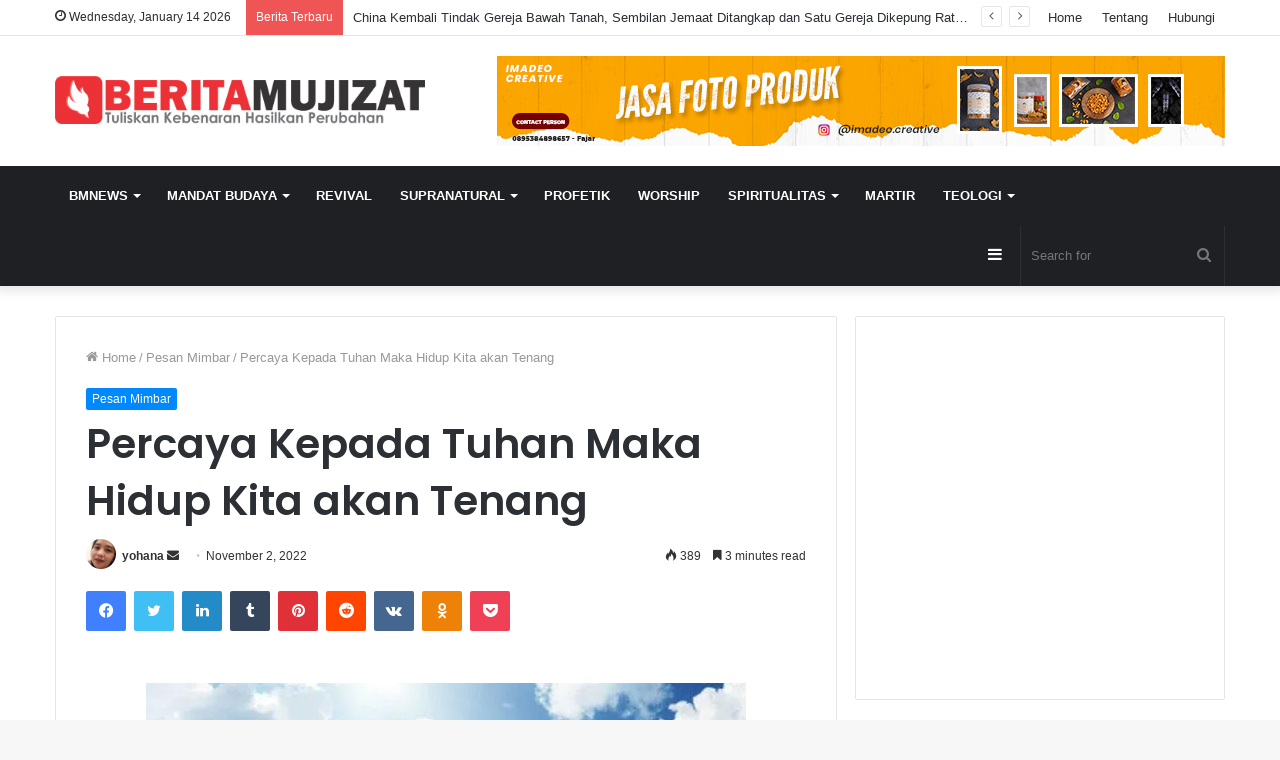

--- FILE ---
content_type: text/html; charset=UTF-8
request_url: https://beritamujizat.com/percaya-kepada-tuhan-maka-hidup-kita-akan-tenang/
body_size: 28103
content:
<!DOCTYPE html>
<html lang="en-US" class="" data-skin="light" prefix="og: http://ogp.me/ns#">
<head>
	<meta charset="UTF-8" />
	<link rel="profile" href="http://gmpg.org/xfn/11" />
	<title>Percaya Kepada Tuhan Maka Hidup Kita akan Tenang</title>

<!-- This site is optimized with the Yoast SEO plugin v7.0.3 - https://yoast.com/wordpress/plugins/seo/ -->
<meta name="description" content="BeritaMujizat.com - Pesan Mimbar - Dunia saat ini sudah berada di dalam fase yang sulit. Tetapi bagi orang percaya, Tuhan akan menyediakan ketika kita berada dalam jalanNya."/>
<link rel="canonical" href="https://beritamujizat.com/percaya-kepada-tuhan-maka-hidup-kita-akan-tenang/" />
<meta property="og:locale" content="en_US" />
<meta property="og:type" content="article" />
<meta property="og:title" content="Percaya Kepada Tuhan Maka Hidup Kita akan Tenang" />
<meta property="og:description" content="BeritaMujizat.com - Pesan Mimbar - Dunia saat ini sudah berada di dalam fase yang sulit. Tetapi bagi orang percaya, Tuhan akan menyediakan ketika kita berada dalam jalanNya." />
<meta property="og:url" content="https://beritamujizat.com/percaya-kepada-tuhan-maka-hidup-kita-akan-tenang/" />
<meta property="og:site_name" content="BeritaMujizat" />
<meta property="article:tag" content="#pesan #kotbah #firman #pesanmimbar" />
<meta property="article:section" content="Pesan Mimbar" />
<meta property="article:published_time" content="2022-11-02T17:17:09+07:00" />
<meta property="article:modified_time" content="2022-11-02T17:17:34+07:00" />
<meta property="og:updated_time" content="2022-11-02T17:17:34+07:00" />
<meta property="og:image" content="https://beritamujizat.com/wp-content/uploads/2022/11/B3orH5hCEAA_jjt-e1667384106511.jpg" />
<meta property="og:image:secure_url" content="https://beritamujizat.com/wp-content/uploads/2022/11/B3orH5hCEAA_jjt-e1667384106511.jpg" />
<meta property="og:image:width" content="600" />
<meta property="og:image:height" content="337" />
<meta name="twitter:card" content="summary" />
<meta name="twitter:description" content="BeritaMujizat.com - Pesan Mimbar - Dunia saat ini sudah berada di dalam fase yang sulit. Tetapi bagi orang percaya, Tuhan akan menyediakan ketika kita berada dalam jalanNya." />
<meta name="twitter:title" content="Percaya Kepada Tuhan Maka Hidup Kita akan Tenang" />
<meta name="twitter:image" content="https://i0.wp.com/beritamujizat.com/wp-content/uploads/2022/11/B3orH5hCEAA_jjt-e1667384106511.jpg?fit=600%2C337&#038;ssl=1" />
<script type='application/ld+json'>{"@context":"https:\/\/schema.org","@type":"Organization","url":"https:\/\/beritamujizat.com\/","sameAs":[],"@id":"#organization","name":"PT. Sarana Menjangkau Indonesia","logo":""}</script>
<!-- / Yoast SEO plugin. -->

<link rel='dns-prefetch' href='//secure.gravatar.com' />
<link rel='dns-prefetch' href='//s.w.org' />
<link rel="alternate" type="application/rss+xml" title="BeritaMujizat &raquo; Feed" href="https://beritamujizat.com/feed/" />
<link rel="alternate" type="application/rss+xml" title="BeritaMujizat &raquo; Comments Feed" href="https://beritamujizat.com/comments/feed/" />
<meta property="fb:app_id" content="1553998951574809" />
<link rel="alternate" type="application/rss+xml" title="BeritaMujizat &raquo; Percaya Kepada Tuhan Maka Hidup Kita akan Tenang Comments Feed" href="https://beritamujizat.com/percaya-kepada-tuhan-maka-hidup-kita-akan-tenang/feed/" />
<!-- This site uses the Google Analytics by MonsterInsights plugin v7.10.4 - Using Analytics tracking - https://www.monsterinsights.com/ -->
<script type="text/javascript" data-cfasync="false">
	var mi_version         = '7.10.4';
	var mi_track_user      = true;
	var mi_no_track_reason = '';
	
	var disableStr = 'ga-disable-UA-79652632-1';

	/* Function to detect opted out users */
	function __gaTrackerIsOptedOut() {
		return document.cookie.indexOf(disableStr + '=true') > -1;
	}

	/* Disable tracking if the opt-out cookie exists. */
	if ( __gaTrackerIsOptedOut() ) {
		window[disableStr] = true;
	}

	/* Opt-out function */
	function __gaTrackerOptout() {
	  document.cookie = disableStr + '=true; expires=Thu, 31 Dec 2099 23:59:59 UTC; path=/';
	  window[disableStr] = true;
	}
	
	if ( mi_track_user ) {
		(function(i,s,o,g,r,a,m){i['GoogleAnalyticsObject']=r;i[r]=i[r]||function(){
			(i[r].q=i[r].q||[]).push(arguments)},i[r].l=1*new Date();a=s.createElement(o),
			m=s.getElementsByTagName(o)[0];a.async=1;a.src=g;m.parentNode.insertBefore(a,m)
		})(window,document,'script','//www.google-analytics.com/analytics.js','__gaTracker');

		__gaTracker('create', 'UA-79652632-1', 'auto');
		__gaTracker('set', 'forceSSL', true);
		__gaTracker('set', 'anonymizeIp', true);
		__gaTracker('send','pageview');
	} else {
		console.log( "" );
		(function() {
			/* https://developers.google.com/analytics/devguides/collection/analyticsjs/ */
			var noopfn = function() {
				return null;
			};
			var noopnullfn = function() {
				return null;
			};
			var Tracker = function() {
				return null;
			};
			var p = Tracker.prototype;
			p.get = noopfn;
			p.set = noopfn;
			p.send = noopfn;
			var __gaTracker = function() {
				var len = arguments.length;
				if ( len === 0 ) {
					return;
				}
				var f = arguments[len-1];
				if ( typeof f !== 'object' || f === null || typeof f.hitCallback !== 'function' ) {
					console.log( 'Not running function __gaTracker(' + arguments[0] + " ....) because you are not being tracked. " + mi_no_track_reason );
					return;
				}
				try {
					f.hitCallback();
				} catch (ex) {

				}
			};
			__gaTracker.create = function() {
				return new Tracker();
			};
			__gaTracker.getByName = noopnullfn;
			__gaTracker.getAll = function() {
				return [];
			};
			__gaTracker.remove = noopfn;
			window['__gaTracker'] = __gaTracker;
					})();
		}
</script>
<!-- / Google Analytics by MonsterInsights -->
		<script type="text/javascript">
			window._wpemojiSettings = {"baseUrl":"https:\/\/s.w.org\/images\/core\/emoji\/12.0.0-1\/72x72\/","ext":".png","svgUrl":"https:\/\/s.w.org\/images\/core\/emoji\/12.0.0-1\/svg\/","svgExt":".svg","source":{"concatemoji":"https:\/\/beritamujizat.com\/wp-includes\/js\/wp-emoji-release.min.js?ver=5.4.18"}};
			/*! This file is auto-generated */
			!function(e,a,t){var n,r,o,i=a.createElement("canvas"),p=i.getContext&&i.getContext("2d");function s(e,t){var a=String.fromCharCode;p.clearRect(0,0,i.width,i.height),p.fillText(a.apply(this,e),0,0);e=i.toDataURL();return p.clearRect(0,0,i.width,i.height),p.fillText(a.apply(this,t),0,0),e===i.toDataURL()}function c(e){var t=a.createElement("script");t.src=e,t.defer=t.type="text/javascript",a.getElementsByTagName("head")[0].appendChild(t)}for(o=Array("flag","emoji"),t.supports={everything:!0,everythingExceptFlag:!0},r=0;r<o.length;r++)t.supports[o[r]]=function(e){if(!p||!p.fillText)return!1;switch(p.textBaseline="top",p.font="600 32px Arial",e){case"flag":return s([127987,65039,8205,9895,65039],[127987,65039,8203,9895,65039])?!1:!s([55356,56826,55356,56819],[55356,56826,8203,55356,56819])&&!s([55356,57332,56128,56423,56128,56418,56128,56421,56128,56430,56128,56423,56128,56447],[55356,57332,8203,56128,56423,8203,56128,56418,8203,56128,56421,8203,56128,56430,8203,56128,56423,8203,56128,56447]);case"emoji":return!s([55357,56424,55356,57342,8205,55358,56605,8205,55357,56424,55356,57340],[55357,56424,55356,57342,8203,55358,56605,8203,55357,56424,55356,57340])}return!1}(o[r]),t.supports.everything=t.supports.everything&&t.supports[o[r]],"flag"!==o[r]&&(t.supports.everythingExceptFlag=t.supports.everythingExceptFlag&&t.supports[o[r]]);t.supports.everythingExceptFlag=t.supports.everythingExceptFlag&&!t.supports.flag,t.DOMReady=!1,t.readyCallback=function(){t.DOMReady=!0},t.supports.everything||(n=function(){t.readyCallback()},a.addEventListener?(a.addEventListener("DOMContentLoaded",n,!1),e.addEventListener("load",n,!1)):(e.attachEvent("onload",n),a.attachEvent("onreadystatechange",function(){"complete"===a.readyState&&t.readyCallback()})),(n=t.source||{}).concatemoji?c(n.concatemoji):n.wpemoji&&n.twemoji&&(c(n.twemoji),c(n.wpemoji)))}(window,document,window._wpemojiSettings);
		</script>
		<style type="text/css">
img.wp-smiley,
img.emoji {
	display: inline !important;
	border: none !important;
	box-shadow: none !important;
	height: 1em !important;
	width: 1em !important;
	margin: 0 .07em !important;
	vertical-align: -0.1em !important;
	background: none !important;
	padding: 0 !important;
}
</style>
	<link rel='stylesheet' id='sdm-styles-css'  href='https://beritamujizat.com/wp-content/plugins/simple-download-monitor/css/sdm_wp_styles.css?ver=5.4.18' type='text/css' media='all' />
<link rel='stylesheet' id='sb_instagram_styles-css'  href='https://beritamujizat.com/wp-content/plugins/instagram-feed/css/sb-instagram-2-2.min.css?ver=2.4' type='text/css' media='all' />
<link rel='stylesheet' id='dashicons-css'  href='https://beritamujizat.com/wp-includes/css/dashicons.min.css?ver=5.4.18' type='text/css' media='all' />
<link rel='stylesheet' id='tie-css-buddypress-css'  href='https://beritamujizat.com/wp-content/themes/Jannah-wp-theme/jannah/assets/css/plugins/buddypress.min.css?ver=5.2.1' type='text/css' media='all' />
<link rel='stylesheet' id='wp-block-library-css'  href='https://beritamujizat.com/wp-includes/css/dist/block-library/style.min.css?ver=5.4.18' type='text/css' media='all' />
<style id='wp-block-library-inline-css' type='text/css'>
.has-text-align-justify{text-align:justify;}
</style>
<link rel='stylesheet' id='wp-block-library-theme-css'  href='https://beritamujizat.com/wp-includes/css/dist/block-library/theme.min.css?ver=5.4.18' type='text/css' media='all' />
<link rel='stylesheet' id='bp-member-block-css'  href='https://beritamujizat.com/wp-content/plugins/buddypress/bp-members/css/blocks/member.min.css?ver=6.0.0' type='text/css' media='all' />
<link rel='stylesheet' id='bp-group-block-css'  href='https://beritamujizat.com/wp-content/plugins/buddypress/bp-groups/css/blocks/group.min.css?ver=6.0.0' type='text/css' media='all' />
<link rel='stylesheet' id='quotescollection-block-quotes-css'  href='https://beritamujizat.com/wp-content/plugins/quotes-collection/blocks/quotes/style.css?ver=1587361002' type='text/css' media='all' />
<link rel='stylesheet' id='quotescollection-block-random-quote-css'  href='https://beritamujizat.com/wp-content/plugins/quotes-collection/blocks/random-quote/style.css?ver=1587361002' type='text/css' media='all' />
<link rel='stylesheet' id='wp-components-css'  href='https://beritamujizat.com/wp-includes/css/dist/components/style.min.css?ver=5.4.18' type='text/css' media='all' />
<link rel='stylesheet' id='wp-editor-font-css'  href='https://fonts.googleapis.com/css?family=Noto+Serif%3A400%2C400i%2C700%2C700i&#038;ver=5.4.18' type='text/css' media='all' />
<link rel='stylesheet' id='wp-block-editor-css'  href='https://beritamujizat.com/wp-includes/css/dist/block-editor/style.min.css?ver=5.4.18' type='text/css' media='all' />
<link rel='stylesheet' id='wp-nux-css'  href='https://beritamujizat.com/wp-includes/css/dist/nux/style.min.css?ver=5.4.18' type='text/css' media='all' />
<link rel='stylesheet' id='wp-editor-css'  href='https://beritamujizat.com/wp-includes/css/dist/editor/style.min.css?ver=5.4.18' type='text/css' media='all' />
<link rel='stylesheet' id='author-avatars-style-css-css'  href='https://beritamujizat.com/wp-content/plugins/author-avatars/blocks/dist/blocks.style.build.css?ver=5.4.18' type='text/css' media='all' />
<link rel='stylesheet' id='lptw-style-css'  href='https://beritamujizat.com/wp-content/plugins/advanced-recent-posts/lptw-recent-posts.css?ver=5.4.18' type='text/css' media='all' />
<link rel='stylesheet' id='facebookall-button-style-css'  href='https://beritamujizat.com/wp-content/plugins/facebookall/assets/css/fball_fbbutton.css?ver=5.4.18' type='text/css' media='all' />
<link rel='stylesheet' id='quotescollection-css'  href='https://beritamujizat.com/wp-content/plugins/quotes-collection/css/quotes-collection.css?ver=2.5.2' type='text/css' media='all' />
<link rel='stylesheet' id='wordpress-popular-posts-css-css'  href='https://beritamujizat.com/wp-content/plugins/wordpress-popular-posts/assets/css/wpp.css?ver=5.0.1' type='text/css' media='all' />
<link rel='stylesheet' id='author-avatars-widget-css'  href='https://beritamujizat.com/wp-content/plugins/author-avatars/css/widget.css?ver=2.00' type='text/css' media='all' />
<link rel='stylesheet' id='tie-css-base-css'  href='https://beritamujizat.com/wp-content/themes/Jannah-wp-theme/jannah/assets/css/base.min.css?ver=5.2.1' type='text/css' media='all' />
<link rel='stylesheet' id='tie-css-styles-css'  href='https://beritamujizat.com/wp-content/themes/Jannah-wp-theme/jannah/assets/css/style.min.css?ver=5.2.1' type='text/css' media='all' />
<link rel='stylesheet' id='tie-css-widgets-css'  href='https://beritamujizat.com/wp-content/themes/Jannah-wp-theme/jannah/assets/css/widgets.min.css?ver=5.2.1' type='text/css' media='all' />
<link rel='stylesheet' id='tie-css-helpers-css'  href='https://beritamujizat.com/wp-content/themes/Jannah-wp-theme/jannah/assets/css/helpers.min.css?ver=5.2.1' type='text/css' media='all' />
<link rel='stylesheet' id='tie-fontawesome5-css'  href='https://beritamujizat.com/wp-content/themes/Jannah-wp-theme/jannah/assets/css/fontawesome.css?ver=5.2.1' type='text/css' media='all' />
<link rel='stylesheet' id='tie-css-ilightbox-css'  href='https://beritamujizat.com/wp-content/themes/Jannah-wp-theme/jannah/assets/ilightbox/dark-skin/skin.css?ver=5.2.1' type='text/css' media='all' />
<link rel='stylesheet' id='tie-css-single-css'  href='https://beritamujizat.com/wp-content/themes/Jannah-wp-theme/jannah/assets/css/single.min.css?ver=5.2.1' type='text/css' media='all' />
<link rel='stylesheet' id='tie-css-print-css'  href='https://beritamujizat.com/wp-content/themes/Jannah-wp-theme/jannah/assets/css/print.css?ver=5.2.1' type='text/css' media='print' />
<link rel='stylesheet' id='author-avatars-shortcode-css'  href='https://beritamujizat.com/wp-content/plugins/author-avatars/css/shortcode.css?ver=2.00' type='text/css' media='all' />
<style id='author-avatars-shortcode-inline-css' type='text/css'>
.wf-active .logo-text,.wf-active h1,.wf-active h2,.wf-active h3,.wf-active h4,.wf-active h5,.wf-active h6,.wf-active .the-subtitle{font-family: 'Poppins';}#main-nav .main-menu > ul > li > a{text-transform: uppercase;}.tie-cat-1641,.tie-cat-item-1641 > span{background-color:#e67e22 !important;color:#FFFFFF !important;}.tie-cat-1641:after{border-top-color:#e67e22 !important;}.tie-cat-1641:hover{background-color:#c86004 !important;}.tie-cat-1641:hover:after{border-top-color:#c86004 !important;}.tie-cat-1642,.tie-cat-item-1642 > span{background-color:#2ecc71 !important;color:#FFFFFF !important;}.tie-cat-1642:after{border-top-color:#2ecc71 !important;}.tie-cat-1642:hover{background-color:#10ae53 !important;}.tie-cat-1642:hover:after{border-top-color:#10ae53 !important;}.tie-cat-1643,.tie-cat-item-1643 > span{background-color:#9b59b6 !important;color:#FFFFFF !important;}.tie-cat-1643:after{border-top-color:#9b59b6 !important;}.tie-cat-1643:hover{background-color:#7d3b98 !important;}.tie-cat-1643:hover:after{border-top-color:#7d3b98 !important;}.tie-cat-1644,.tie-cat-item-1644 > span{background-color:#34495e !important;color:#FFFFFF !important;}.tie-cat-1644:after{border-top-color:#34495e !important;}.tie-cat-1644:hover{background-color:#162b40 !important;}.tie-cat-1644:hover:after{border-top-color:#162b40 !important;}.tie-cat-1645,.tie-cat-item-1645 > span{background-color:#795548 !important;color:#FFFFFF !important;}.tie-cat-1645:after{border-top-color:#795548 !important;}.tie-cat-1645:hover{background-color:#5b372a !important;}.tie-cat-1645:hover:after{border-top-color:#5b372a !important;}.tie-cat-1646,.tie-cat-item-1646 > span{background-color:#4CAF50 !important;color:#FFFFFF !important;}.tie-cat-1646:after{border-top-color:#4CAF50 !important;}.tie-cat-1646:hover{background-color:#2e9132 !important;}.tie-cat-1646:hover:after{border-top-color:#2e9132 !important;}@media (max-width: 991px){.side-aside.dark-skin{background: #2f88d6;background: -webkit-linear-gradient(135deg,#5933a2,#2f88d6 );background: -moz-linear-gradient(135deg,#5933a2,#2f88d6 );background: -o-linear-gradient(135deg,#5933a2,#2f88d6 );background: linear-gradient(135deg,#2f88d6,#5933a2 );}}
</style>
<link rel='stylesheet' id='social-logos-css'  href='https://beritamujizat.com/wp-content/plugins/jetpack/_inc/social-logos/social-logos.min.css?ver=1' type='text/css' media='all' />
<link rel='stylesheet' id='jetpack_css-css'  href='https://beritamujizat.com/wp-content/plugins/jetpack/css/jetpack.css?ver=8.4.5' type='text/css' media='all' />
<script type='text/javascript' src='https://beritamujizat.com/wp-includes/js/jquery/jquery.js?ver=1.12.4-wp'></script>
<script type='text/javascript' src='https://beritamujizat.com/wp-includes/js/jquery/jquery-migrate.min.js?ver=1.4.1'></script>
<script type='text/javascript'>
/* <![CDATA[ */
var related_posts_js_options = {"post_heading":"h4"};
/* ]]> */
</script>
<script type='text/javascript' src='https://beritamujizat.com/wp-content/plugins/jetpack/_inc/build/related-posts/related-posts.min.js?ver=20191011'></script>
<script type='text/javascript'>
/* <![CDATA[ */
var monsterinsights_frontend = {"js_events_tracking":"true","download_extensions":"doc,pdf,ppt,zip,xls,docx,pptx,xlsx","inbound_paths":"[]","home_url":"https:\/\/beritamujizat.com","hash_tracking":"false"};
/* ]]> */
</script>
<script type='text/javascript' src='https://beritamujizat.com/wp-content/plugins/google-analytics-for-wordpress/assets/js/frontend.min.js?ver=7.10.4'></script>
<script type='text/javascript' src='https://beritamujizat.com/wp-content/plugins/buddypress/bp-core/js/widget-members.min.js?ver=6.0.0'></script>
<script type='text/javascript' src='https://beritamujizat.com/wp-content/plugins/buddypress/bp-core/js/jquery-query.min.js?ver=6.0.0'></script>
<script type='text/javascript' src='https://beritamujizat.com/wp-content/plugins/buddypress/bp-core/js/vendor/jquery-cookie.min.js?ver=6.0.0'></script>
<script type='text/javascript' src='https://beritamujizat.com/wp-content/plugins/buddypress/bp-core/js/vendor/jquery-scroll-to.min.js?ver=6.0.0'></script>
<script type='text/javascript'>
/* <![CDATA[ */
var sdm_ajax_script = {"ajaxurl":"https:\/\/beritamujizat.com\/wp-admin\/admin-ajax.php"};
/* ]]> */
</script>
<script type='text/javascript' src='https://beritamujizat.com/wp-content/plugins/simple-download-monitor/js/sdm_wp_scripts.js?ver=5.4.18'></script>
<script type='text/javascript'>
/* <![CDATA[ */
var quotescollectionAjax = {"ajaxUrl":"https:\/\/beritamujizat.com\/wp-admin\/admin-ajax.php","nonce":"ffb6c44413","nextQuote":"Next quote \u00bb","loading":"Loading...","error":"Error getting quote","autoRefreshMax":"20","autoRefreshCount":"0"};
/* ]]> */
</script>
<script type='text/javascript' src='https://beritamujizat.com/wp-content/plugins/quotes-collection/js/quotes-collection.js?ver=2.5.2'></script>
<script type='text/javascript'>
/* <![CDATA[ */
var wpp_params = {"sampling_active":"0","sampling_rate":"100","ajax_url":"https:\/\/beritamujizat.com\/wp-json\/wordpress-popular-posts\/v1\/popular-posts","ID":"11722","token":"e9a3a5d549","debug":""};
/* ]]> */
</script>
<script type='text/javascript' src='https://beritamujizat.com/wp-content/plugins/wordpress-popular-posts/assets/js/wpp-5.0.0.min.js?ver=5.0.1'></script>
<!-- OG: 2.7.6 -->
<link rel="image_src" href="https://i0.wp.com/beritamujizat.com/wp-content/uploads/2022/11/B3orH5hCEAA_jjt-e1667384106511.jpg?fit=600%2C337&#038;ssl=1" /><meta itemprop="image" content="https://i0.wp.com/beritamujizat.com/wp-content/uploads/2022/11/B3orH5hCEAA_jjt-e1667384106511.jpg?fit=600%2C337&#038;ssl=1" /><meta name="msapplication-TileImage" content="https://i0.wp.com/beritamujizat.com/wp-content/uploads/2022/11/B3orH5hCEAA_jjt-e1667384106511.jpg?fit=600%2C337&#038;ssl=1" /><meta property="og:image" content="https://i0.wp.com/beritamujizat.com/wp-content/uploads/2022/11/B3orH5hCEAA_jjt-e1667384106511.jpg?fit=600%2C337&#038;ssl=1" /><meta property="og:image:width" content="600" /><meta property="og:image:height" content="337" /><meta property="og:image:alt" content="B3orH5hCEAA_jjt" /><meta property="og:description" content="BeritaMujizat.com - Pesan Mimbar - Dunia saat ini sudah berada di dalam fase yang sulit. Tetapi bagi orang percaya, Tuhan akan menyediakan ketika kita berada dalam jalanNya. Semua sektor kehidupan terasa semakin sulit. Di waktu ini kita harus mengambil keputusan untuk mengikut Tuhan atau memilih berpihak kepada dunia. Orang hidup punya jalannya masing-masing tetapi kita..." /><meta property="og:type" content="article" /><meta property="og:locale" content="en_us" /><meta property="og:site_name" content="BeritaMujizat" /><meta property="og:title" content="Percaya Kepada Tuhan Maka Hidup Kita akan Tenang" /><meta property="og:url" content="https://beritamujizat.com/percaya-kepada-tuhan-maka-hidup-kita-akan-tenang/" /><meta property="og:updated_time" content="2022-11-02T17:17:34+07:00" /><meta property="article:tag" content="#pesan #kotbah #firman #pesanmimbar" /><meta property="article:published_time" content="2022-11-02T17:17:09+07:00" /><meta property="article:modified_time" content="2022-11-02T17:17:34+07:00" /><meta property="article:author" content="https://beritamujizat.com/author/yohana/" /><meta property="article:section" content="Pesan Mimbar" /><meta property="twitter:card" content="summary_large_image" /><meta property="twitter:title" content="Percaya Kepada Tuhan Maka Hidup Kita akan Tenang" /><meta property="twitter:description" content="BeritaMujizat.com - Pesan Mimbar - Dunia saat ini sudah berada di dalam fase yang sulit. Tetapi bagi orang percaya, Tuhan akan menyediakan ketika kita berada dalam jalanNya. Semua sektor kehidupan terasa semakin sulit. Di waktu ini kita harus mengambil keputusan untuk mengikut Tuhan atau memilih..." /><meta property="twitter:image:width" content="600" /><meta property="twitter:image:height" content="337" /><meta property="twitter:image:alt" content="B3orH5hCEAA_jjt" /><meta property="twitter:url" content="https://beritamujizat.com/percaya-kepada-tuhan-maka-hidup-kita-akan-tenang/" /><meta property="profile:first_name" content="yohana" /><meta property="profile:username" content="yohana" /><!-- /OG -->
<link rel='https://api.w.org/' href='https://beritamujizat.com/wp-json/' />
<link rel="EditURI" type="application/rsd+xml" title="RSD" href="https://beritamujizat.com/xmlrpc.php?rsd" />
<link rel="wlwmanifest" type="application/wlwmanifest+xml" href="https://beritamujizat.com/wp-includes/wlwmanifest.xml" /> 
<meta name="generator" content="WordPress 5.4.18" />
<link rel='shortlink' href='https://wp.me/p7suGm-334' />
<link rel="alternate" type="application/json+oembed" href="https://beritamujizat.com/wp-json/oembed/1.0/embed?url=https%3A%2F%2Fberitamujizat.com%2Fpercaya-kepada-tuhan-maka-hidup-kita-akan-tenang%2F" />
<link rel="alternate" type="text/xml+oembed" href="https://beritamujizat.com/wp-json/oembed/1.0/embed?url=https%3A%2F%2Fberitamujizat.com%2Fpercaya-kepada-tuhan-maka-hidup-kita-akan-tenang%2F&#038;format=xml" />

	<script type="text/javascript">var ajaxurl = 'https://beritamujizat.com/wp-admin/admin-ajax.php';</script>

<script type='text/javascript' src='https://beritamujizat.com/wp-content/plugins/facebookall/assets/js/fball_connect.js?ver=1.0.0'></script>

<link rel='dns-prefetch' href='//v0.wordpress.com'/>
<link rel='dns-prefetch' href='//i0.wp.com'/>
<link rel='dns-prefetch' href='//i1.wp.com'/>
<link rel='dns-prefetch' href='//i2.wp.com'/>
<style type='text/css'>img#wpstats{display:none}</style><meta http-equiv="X-UA-Compatible" content="IE=edge">
<meta name="theme-color" content="#0088ff" /><meta name="viewport" content="width=device-width, initial-scale=1.0" /><link rel="icon" href="https://i1.wp.com/beritamujizat.com/wp-content/uploads/2016/06/cropped-pin-e1465539640382.png?fit=32%2C32&#038;ssl=1" sizes="32x32" />
<link rel="icon" href="https://i1.wp.com/beritamujizat.com/wp-content/uploads/2016/06/cropped-pin-e1465539640382.png?fit=192%2C192&#038;ssl=1" sizes="192x192" />
<link rel="apple-touch-icon" href="https://i1.wp.com/beritamujizat.com/wp-content/uploads/2016/06/cropped-pin-e1465539640382.png?fit=180%2C180&#038;ssl=1" />
<meta name="msapplication-TileImage" content="https://i1.wp.com/beritamujizat.com/wp-content/uploads/2016/06/cropped-pin-e1465539640382.png?fit=270%2C270&#038;ssl=1" />
<div id="fb-root"></div>
<script>(function(d, s, id) {
  var js, fjs = d.getElementsByTagName(s)[0];
  if (d.getElementById(id)) return;
  js = d.createElement(s); js.id = id;
  js.src = "//connect.facebook.net/en_US/sdk.js#xfbml=1&version=v2.8&appId=1553998951574809";
  fjs.parentNode.insertBefore(js, fjs);
}(document, 'script', 'facebook-jssdk'));</script>
</head>

<body id="tie-body" class="bp-nouveau post-template-default single single-post postid-11722 single-format-standard wrapper-has-shadow block-head-1 magazine1 is-thumb-overlay-disabled is-desktop is-header-layout-3 has-header-ad sidebar-right has-sidebar post-layout-1 narrow-title-narrow-media is-standard-format has-mobile-share hide_share_post_top hide_share_post_bottom no-js">



<div class="background-overlay">

	<div id="tie-container" class="site tie-container">

		
		<div id="tie-wrapper">

			
<header id="theme-header" class="theme-header header-layout-3 main-nav-dark main-nav-default-dark main-nav-below has-stream-item top-nav-active top-nav-light top-nav-default-light top-nav-above has-shadow has-normal-width-logo mobile-header-default">
	
<nav id="top-nav"  class="has-date-breaking-menu top-nav header-nav has-breaking-news" aria-label="Secondary Navigation">
	<div class="container">
		<div class="topbar-wrapper">

			
					<div class="topbar-today-date tie-icon">
						Wednesday, January 14 2026					</div>
					
			<div class="tie-alignleft">
				
<div class="breaking controls-is-active">

	<span class="breaking-title">
		<span class="tie-icon-bolt breaking-icon" aria-hidden="true"></span>
		<span class="breaking-title-text">Berita Terbaru</span>
	</span>

	<ul id="breaking-news-in-header" class="breaking-news" data-type="reveal" data-arrows="true">

		
							<li class="news-item">
								<a href="https://beritamujizat.com/china-kembali-tindak-gereja-bawah-tanah-sembilan-jemaat-ditangkap-dan-satu-gereja-dikepung-ratusan-polisi/">China Kembali Tindak Gereja Bawah Tanah, Sembilan Jemaat Ditangkap dan Satu Gereja Dikepung Ratusan Polisi</a>
							</li>

							
							<li class="news-item">
								<a href="https://beritamujizat.com/pesan-profetik-karunia-belas-kasihan-dan-hati-yang-mau-mendengar/">Pesan Profetik: Karunia Belas Kasihan dan Hati yang Mau Mendengar</a>
							</li>

							
							<li class="news-item">
								<a href="https://beritamujizat.com/sesungguhnya-aku-ini-hamba-tuhan-sebuah-keputusan-hidup-di-bulan-natal/">“Sesungguhnya Aku Ini Hamba Tuhan” — Sebuah Keputusan Hidup di Bulan Natal</a>
							</li>

							
							<li class="news-item">
								<a href="https://beritamujizat.com/pohon-natal-raksasa-dortmund-ikon-natal-jerman-yang-dibangun-dari-ribuan-cemara/">Pohon Natal Raksasa Dortmund: Ikon Natal Jerman yang Dibangun dari Ribuan Cemara</a>
							</li>

							
							<li class="news-item">
								<a href="https://beritamujizat.com/mukjizat-utah-kebangkitan-iman-ribuan-generasi-muda-pasca-tragedi-charlie-kirk/">Mukjizat Utah: Kebangkitan Iman Ribuan Generasi Muda Pasca Tragedi Charlie Kirk</a>
							</li>

							
							<li class="news-item">
								<a href="https://beritamujizat.com/ribuan-pelajar-sma-alami-pertobatan-di-uniteus-nashville-kebangunan-rohani-menjangkau-generasi-muda/">Ribuan Pelajar SMA Alami Pertobatan di UniteUS Nashville, Kebangunan Rohani Menjangkau Generasi Muda</a>
							</li>

							
							<li class="news-item">
								<a href="https://beritamujizat.com/james-goll-sampaikan-now-word-bagi-tubuh-kristus-musim-penyelarasan-ulang-sedang-dimulai/">James Goll Sampaikan “NOW WORD” bagi Tubuh Kristus: Musim Penyelarasan Ulang Sedang Dimulai</a>
							</li>

							
							<li class="news-item">
								<a href="https://beritamujizat.com/pacific-place-jakarta-hadirkan-the-grand-christmas-expedition-untuk-sambut-natal-2025/">Pacific Place Jakarta Hadirkan “The Grand Christmas Expedition” untuk Sambut Natal 2025</a>
							</li>

							
							<li class="news-item">
								<a href="https://beritamujizat.com/temppeliaukio-church-gereja-batu-di-helsinki-antara-alam-iman-dan-musik/">Temppeliaukio Church — Gereja Batu di Helsinki: Antara Alam, Iman, dan Musik</a>
							</li>

							
							<li class="news-item">
								<a href="https://beritamujizat.com/pengakuan-iman-rasuli-rumusan-iman-kristen-yang-berakar-pada-alkitab/">Pengakuan Iman Rasuli : Rumusan Iman Kristen yang Berakar pada Alkitab</a>
							</li>

							
	</ul>
</div><!-- #breaking /-->
			</div><!-- .tie-alignleft /-->

			<div class="tie-alignright">
				<div class="top-menu header-menu"><ul id="menu-top-menu" class="menu"><li id="menu-item-64" class="menu-item menu-item-type-custom menu-item-object-custom menu-item-home menu-item-64"><a href="https://beritamujizat.com/">Home</a></li>
<li id="menu-item-65" class="menu-item menu-item-type-post_type menu-item-object-page menu-item-65"><a href="https://beritamujizat.com/tentang-kami/">Tentang</a></li>
<li id="menu-item-66" class="menu-item menu-item-type-post_type menu-item-object-page menu-item-66"><a href="https://beritamujizat.com/hubungi-kami/">Hubungi</a></li>
</ul></div>			</div><!-- .tie-alignright /-->

		</div><!-- .topbar-wrapper /-->
	</div><!-- .container /-->
</nav><!-- #top-nav /-->

<div class="container header-container">
	<div class="tie-row logo-row">

		
		<div class="logo-wrapper">
			<div class="tie-col-md-4 logo-container clearfix">
				<div id="mobile-header-components-area_1" class="mobile-header-components"><ul class="components"><li class="mobile-component_menu custom-menu-link"><a href="#" id="mobile-menu-icon" class=""><span class="tie-mobile-menu-icon nav-icon is-layout-1"></span><span class="screen-reader-text">Menu</span></a></li></ul></div>
		<div id="logo" class="image-logo" >

			
			<a title="BeritaMujizat" href="https://beritamujizat.com/">
				
				<picture class="tie-logo-default tie-logo-picture">
					<source class="tie-logo-source-default tie-logo-source" srcset="https://beritamujizat.com/wp-content/uploads/2021/01/Berita-Mujizat2-e1465538553683.png">
					<img class="tie-logo-img-default tie-logo-img" src="https://beritamujizat.com/wp-content/uploads/2021/01/Berita-Mujizat2-e1465538553683.png" alt="BeritaMujizat" width="480" height="62" style="max-height:62px; width: auto;" />
				</picture>
						</a>

			
		</div><!-- #logo /-->

		<div id="mobile-header-components-area_2" class="mobile-header-components"><ul class="components"><li class="mobile-component_search custom-menu-link">
				<a href="#" class="tie-search-trigger-mobile">
					<span class="tie-icon-search tie-search-icon" aria-hidden="true"></span>
					<span class="screen-reader-text">Search for</span>
				</a>
			</li></ul></div>			</div><!-- .tie-col /-->
		</div><!-- .logo-wrapper /-->

		<div class="tie-col-md-8 stream-item stream-item-top-wrapper"><div class="stream-item-top">
					<a href="#" title="Buy Jannah Theme" target="_blank" rel="nofollow noopener">
						<img src="https://beritamujizat.com/wp-content/uploads/2022/09/banner-2.jpg" alt="Buy Jannah Theme" width="728" height="91" />
					</a>
				</div></div><!-- .tie-col /-->
	</div><!-- .tie-row /-->
</div><!-- .container /-->

<div class="main-nav-wrapper">
	<nav id="main-nav" data-skin="search-in-main-nav" class="main-nav header-nav live-search-parent"  aria-label="Primary Navigation">
		<div class="container">

			<div class="main-menu-wrapper">

				
				<div id="menu-components-wrap">

					
					<div class="main-menu main-menu-wrap tie-alignleft">
						<div id="main-nav-menu" class="main-menu header-menu"><ul id="menu-main-menu" class="menu" role="menubar"><li id="menu-item-9144" class="menu-item menu-item-type-taxonomy menu-item-object-category menu-item-has-children menu-item-9144"><a href="https://beritamujizat.com/bmnews/">BMNews</a>
<ul class="sub-menu menu-sub-content">
	<li id="menu-item-9145" class="menu-item menu-item-type-taxonomy menu-item-object-category menu-item-9145"><a href="https://beritamujizat.com/bminternasional/">Internasional</a></li>
	<li id="menu-item-9146" class="menu-item menu-item-type-taxonomy menu-item-object-category menu-item-9146"><a href="https://beritamujizat.com/bmregional/">Regional</a></li>
	<li id="menu-item-9147" class="menu-item menu-item-type-taxonomy menu-item-object-category menu-item-9147"><a href="https://beritamujizat.com/bmnasional/">Nasional</a></li>
	<li id="menu-item-72" class="menu-item menu-item-type-taxonomy menu-item-object-category menu-item-72"><a href="https://beritamujizat.com/editorial/">Editorial</a></li>
</ul>
</li>
<li id="menu-item-117" class="menu-item menu-item-type-taxonomy menu-item-object-category menu-item-has-children menu-item-117"><a href="https://beritamujizat.com/mandatbudaya/">Mandat Budaya</a>
<ul class="sub-menu menu-sub-content">
	<li id="menu-item-737" class="menu-item menu-item-type-taxonomy menu-item-object-category menu-item-737"><a href="https://beritamujizat.com/mandatbudaya/poleksosbud/">Poleksosbud</a></li>
	<li id="menu-item-738" class="menu-item menu-item-type-taxonomy menu-item-object-category menu-item-738"><a href="https://beritamujizat.com/mandatbudaya/bisnis/">Bisnis</a></li>
	<li id="menu-item-959" class="menu-item menu-item-type-taxonomy menu-item-object-category menu-item-959"><a href="https://beritamujizat.com/mandatbudaya/pendidikan/">Pendidikan</a></li>
	<li id="menu-item-960" class="menu-item menu-item-type-taxonomy menu-item-object-category menu-item-960"><a href="https://beritamujizat.com/mandatbudaya/mediateknologi/">Media &#038; Teknologi</a></li>
	<li id="menu-item-961" class="menu-item menu-item-type-taxonomy menu-item-object-category menu-item-961"><a href="https://beritamujizat.com/mandatbudaya/senimusik/">Seni &#038; Musik</a></li>
	<li id="menu-item-962" class="menu-item menu-item-type-taxonomy menu-item-object-category menu-item-962"><a href="https://beritamujizat.com/mandatbudaya/orkes/">Olahraga &#038; Kesehatan</a></li>
	<li id="menu-item-739" class="menu-item menu-item-type-taxonomy menu-item-object-category menu-item-739"><a href="https://beritamujizat.com/mandatbudaya/gereja/">Gereja</a></li>
</ul>
</li>
<li id="menu-item-75" class="menu-item menu-item-type-taxonomy menu-item-object-category menu-item-75"><a href="https://beritamujizat.com/revival/">Revival</a></li>
<li id="menu-item-77" class="menu-item menu-item-type-taxonomy menu-item-object-category menu-item-has-children menu-item-77"><a href="https://beritamujizat.com/supranatural/">Supranatural</a>
<ul class="sub-menu menu-sub-content">
	<li id="menu-item-767" class="menu-item menu-item-type-taxonomy menu-item-object-category menu-item-767"><a href="https://beritamujizat.com/supranatural/perubahanhidup/">Perubahan Hidup</a></li>
	<li id="menu-item-768" class="menu-item menu-item-type-taxonomy menu-item-object-category menu-item-768"><a href="https://beritamujizat.com/supranatural/keuangan/">Keuangan</a></li>
	<li id="menu-item-769" class="menu-item menu-item-type-taxonomy menu-item-object-category menu-item-769"><a href="https://beritamujizat.com/supranatural/kesembuhan/">Kesembuhan</a></li>
	<li id="menu-item-772" class="menu-item menu-item-type-taxonomy menu-item-object-category menu-item-772"><a href="https://beritamujizat.com/okultisme/">Okultisme</a></li>
</ul>
</li>
<li id="menu-item-74" class="menu-item menu-item-type-taxonomy menu-item-object-category menu-item-74"><a href="https://beritamujizat.com/profetik/">Profetik</a></li>
<li id="menu-item-79" class="menu-item menu-item-type-taxonomy menu-item-object-category menu-item-79"><a href="https://beritamujizat.com/worship/">Worship</a></li>
<li id="menu-item-76" class="menu-item menu-item-type-taxonomy menu-item-object-category menu-item-has-children menu-item-76"><a href="https://beritamujizat.com/spiritualitas/">Spiritualitas</a>
<ul class="sub-menu menu-sub-content">
	<li id="menu-item-1122" class="menu-item menu-item-type-taxonomy menu-item-object-category menu-item-1122"><a href="https://beritamujizat.com/spiritualitas/renungan/">Renungan</a></li>
	<li id="menu-item-6782" class="menu-item menu-item-type-taxonomy menu-item-object-category menu-item-has-children menu-item-6782"><a href="https://beritamujizat.com/spiritualitas/renungan/harian/">Renungan Harian</a>
	<ul class="sub-menu menu-sub-content">
		<li id="menu-item-6786" class="menu-item menu-item-type-taxonomy menu-item-object-category menu-item-6786"><a href="https://beritamujizat.com/spiritualitas/renungan/harian/myutmost/">My Utmost</a></li>
		<li id="menu-item-6787" class="menu-item menu-item-type-taxonomy menu-item-object-category menu-item-6787"><a href="https://beritamujizat.com/spiritualitas/renungan/harian/dsg/">Daily Seeking God</a></li>
		<li id="menu-item-7363" class="menu-item menu-item-type-taxonomy menu-item-object-category menu-item-7363"><a href="https://beritamujizat.com/hdmi/">Hidup Dalam Mandat Ilahi</a></li>
	</ul>
</li>
	<li id="menu-item-1120" class="menu-item menu-item-type-taxonomy menu-item-object-category menu-item-1120"><a href="https://beritamujizat.com/spiritualitas/hubungan/">Hubungan</a></li>
	<li id="menu-item-1144" class="menu-item menu-item-type-taxonomy menu-item-object-category menu-item-1144"><a href="https://beritamujizat.com/spiritualitas/keluarga/">Keluarga</a></li>
	<li id="menu-item-1131" class="menu-item menu-item-type-taxonomy menu-item-object-category menu-item-1131"><a href="https://beritamujizat.com/spiritualitas/sosok/">Sosok</a></li>
	<li id="menu-item-3541" class="menu-item menu-item-type-taxonomy menu-item-object-category current-post-ancestor current-menu-parent current-post-parent menu-item-3541"><a href="https://beritamujizat.com/pesanmimbar/">Pesan Mimbar</a></li>
</ul>
</li>
<li id="menu-item-73" class="menu-item menu-item-type-taxonomy menu-item-object-category menu-item-73"><a href="https://beritamujizat.com/martir/">Martir</a></li>
<li id="menu-item-78" class="menu-item menu-item-type-taxonomy menu-item-object-category menu-item-has-children menu-item-78"><a href="https://beritamujizat.com/teologi/">Teologi</a>
<ul class="sub-menu menu-sub-content">
	<li id="menu-item-688" class="menu-item menu-item-type-taxonomy menu-item-object-category menu-item-688"><a href="https://beritamujizat.com/teologi/studipentakosta/">Studi Pentakosta</a></li>
	<li id="menu-item-687" class="menu-item menu-item-type-taxonomy menu-item-object-category menu-item-687"><a href="https://beritamujizat.com/teologi/pa/">Pendalaman Alkitab</a></li>
	<li id="menu-item-750" class="menu-item menu-item-type-taxonomy menu-item-object-category menu-item-750"><a href="https://beritamujizat.com/teologi/kolom/">Kolom</a></li>
</ul>
</li>
</ul></div>					</div><!-- .main-menu.tie-alignleft /-->

					<ul class="components">		<li class="search-bar menu-item custom-menu-link" aria-label="Search">
			<form method="get" id="search" action="https://beritamujizat.com/">
				<input id="search-input" class="is-ajax-search"  inputmode="search" type="text" name="s" title="Search for" placeholder="Search for" />
				<button id="search-submit" type="submit">
					<span class="tie-icon-search tie-search-icon" aria-hidden="true"></span>
					<span class="screen-reader-text">Search for</span>
				</button>
			</form>
		</li>
			<li class="side-aside-nav-icon menu-item custom-menu-link">
		<a href="#">
			<span class="tie-icon-navicon" aria-hidden="true"></span>
			<span class="screen-reader-text">Sidebar</span>
		</a>
	</li>
	</ul><!-- Components -->
				</div><!-- #menu-components-wrap /-->
			</div><!-- .main-menu-wrapper /-->
		</div><!-- .container /-->
	</nav><!-- #main-nav /-->
</div><!-- .main-nav-wrapper /-->

</header>

<div id="content" class="site-content container"><div id="main-content-row" class="tie-row main-content-row">

<div class="main-content tie-col-md-8 tie-col-xs-12" role="main">

	
	<article id="the-post" class="container-wrapper post-content tie-standard">

		
<header class="entry-header-outer">

	<nav id="breadcrumb"><a href="https://beritamujizat.com/"><span class="tie-icon-home" aria-hidden="true"></span> Home</a><em class="delimiter">/</em><a href="https://beritamujizat.com/pesanmimbar/">Pesan Mimbar</a><em class="delimiter">/</em><span class="current">Percaya Kepada Tuhan Maka Hidup Kita akan Tenang</span></nav><script type="application/ld+json">{"@context":"http:\/\/schema.org","@type":"BreadcrumbList","@id":"#Breadcrumb","itemListElement":[{"@type":"ListItem","position":1,"item":{"name":"Home","@id":"https:\/\/beritamujizat.com\/"}},{"@type":"ListItem","position":2,"item":{"name":"Pesan Mimbar","@id":"https:\/\/beritamujizat.com\/pesanmimbar\/"}}]}</script>
	<div class="entry-header">

		<span class="post-cat-wrap"><a class="post-cat tie-cat-787" href="https://beritamujizat.com/pesanmimbar/">Pesan Mimbar</a></span>
		<h1 class="post-title entry-title">Percaya Kepada Tuhan Maka Hidup Kita akan Tenang</h1>

		<div id="single-post-meta" class="post-meta clearfix"><span class="author-meta single-author with-avatars"><span class="meta-item meta-author-wrapper">
						<span class="meta-author-avatar">
							<a href="https://beritamujizat.com/author/yohana/"><img alt='Photo of yohana' src='//www.gravatar.com/avatar/e3ca97b3cf0bf394e2d0a1801d821749?s=140&#038;r=g' srcset='//www.gravatar.com/avatar/e3ca97b3cf0bf394e2d0a1801d821749?s=140&#038;r=g 2x' class='avatar avatar-140 photo' height='140' width='140' /></a>
						</span>
					<span class="meta-author"><a href="https://beritamujizat.com/author/yohana/" class="author-name tie-icon" title="yohana">yohana</a></span>
						<a href="mailto:yohana.aog@gmail.com" class="author-email-link" target="_blank" rel="nofollow noopener" title="Send an email">
							<span class="tie-icon-envelope" aria-hidden="true"></span>
							<span class="screen-reader-text">Send an email</span>
						</a>
					</span></span><span class="date meta-item tie-icon">November 2, 2022</span><div class="tie-alignright"><span class="meta-views meta-item "><span class="tie-icon-fire" aria-hidden="true"></span> 389 </span><span class="meta-reading-time meta-item"><span class="tie-icon-bookmark" aria-hidden="true"></span> 3 minutes read</span> </div></div><!-- .post-meta -->	</div><!-- .entry-header /-->

	
	
</header><!-- .entry-header-outer /-->


		<div id="share-buttons-top" class="share-buttons share-buttons-top">
			<div class="share-links  icons-only">
				
				<a href="https://www.facebook.com/sharer.php?u=https://beritamujizat.com/percaya-kepada-tuhan-maka-hidup-kita-akan-tenang/" rel="external noopener nofollow" title="Facebook" target="_blank" class="facebook-share-btn " data-raw="https://www.facebook.com/sharer.php?u={post_link}">
					<span class="share-btn-icon tie-icon-facebook"></span> <span class="screen-reader-text">Facebook</span>
				</a>
				<a href="https://twitter.com/intent/tweet?text=Percaya%20Kepada%20Tuhan%20Maka%20Hidup%20Kita%20akan%20Tenang&#038;url=https://beritamujizat.com/percaya-kepada-tuhan-maka-hidup-kita-akan-tenang/" rel="external noopener nofollow" title="Twitter" target="_blank" class="twitter-share-btn " data-raw="https://twitter.com/intent/tweet?text={post_title}&amp;url={post_link}">
					<span class="share-btn-icon tie-icon-twitter"></span> <span class="screen-reader-text">Twitter</span>
				</a>
				<a href="https://www.linkedin.com/shareArticle?mini=true&#038;url=https://beritamujizat.com/percaya-kepada-tuhan-maka-hidup-kita-akan-tenang/&#038;title=Percaya%20Kepada%20Tuhan%20Maka%20Hidup%20Kita%20akan%20Tenang" rel="external noopener nofollow" title="LinkedIn" target="_blank" class="linkedin-share-btn " data-raw="https://www.linkedin.com/shareArticle?mini=true&amp;url={post_full_link}&amp;title={post_title}">
					<span class="share-btn-icon tie-icon-linkedin"></span> <span class="screen-reader-text">LinkedIn</span>
				</a>
				<a href="https://www.tumblr.com/share/link?url=https://beritamujizat.com/percaya-kepada-tuhan-maka-hidup-kita-akan-tenang/&#038;name=Percaya%20Kepada%20Tuhan%20Maka%20Hidup%20Kita%20akan%20Tenang" rel="external noopener nofollow" title="Tumblr" target="_blank" class="tumblr-share-btn " data-raw="https://www.tumblr.com/share/link?url={post_link}&amp;name={post_title}">
					<span class="share-btn-icon tie-icon-tumblr"></span> <span class="screen-reader-text">Tumblr</span>
				</a>
				<a href="https://pinterest.com/pin/create/button/?url=https://beritamujizat.com/percaya-kepada-tuhan-maka-hidup-kita-akan-tenang/&#038;description=Percaya%20Kepada%20Tuhan%20Maka%20Hidup%20Kita%20akan%20Tenang&#038;media=https://i0.wp.com/beritamujizat.com/wp-content/uploads/2022/11/B3orH5hCEAA_jjt-e1667384106511.jpg?fit=600%2C337&#038;ssl=1" rel="external noopener nofollow" title="Pinterest" target="_blank" class="pinterest-share-btn " data-raw="https://pinterest.com/pin/create/button/?url={post_link}&amp;description={post_title}&amp;media={post_img}">
					<span class="share-btn-icon tie-icon-pinterest"></span> <span class="screen-reader-text">Pinterest</span>
				</a>
				<a href="https://reddit.com/submit?url=https://beritamujizat.com/percaya-kepada-tuhan-maka-hidup-kita-akan-tenang/&#038;title=Percaya%20Kepada%20Tuhan%20Maka%20Hidup%20Kita%20akan%20Tenang" rel="external noopener nofollow" title="Reddit" target="_blank" class="reddit-share-btn " data-raw="https://reddit.com/submit?url={post_link}&amp;title={post_title}">
					<span class="share-btn-icon tie-icon-reddit"></span> <span class="screen-reader-text">Reddit</span>
				</a>
				<a href="https://vk.com/share.php?url=https://beritamujizat.com/percaya-kepada-tuhan-maka-hidup-kita-akan-tenang/" rel="external noopener nofollow" title="VKontakte" target="_blank" class="vk-share-btn " data-raw="https://vk.com/share.php?url={post_link}">
					<span class="share-btn-icon tie-icon-vk"></span> <span class="screen-reader-text">VKontakte</span>
				</a>
				<a href="https://connect.ok.ru/dk?st.cmd=WidgetSharePreview&#038;st.shareUrl=https://beritamujizat.com/percaya-kepada-tuhan-maka-hidup-kita-akan-tenang/&#038;description=Percaya%20Kepada%20Tuhan%20Maka%20Hidup%20Kita%20akan%20Tenang&#038;media=https://i0.wp.com/beritamujizat.com/wp-content/uploads/2022/11/B3orH5hCEAA_jjt-e1667384106511.jpg?fit=600%2C337&#038;ssl=1" rel="external noopener nofollow" title="Odnoklassniki" target="_blank" class="odnoklassniki-share-btn " data-raw="https://connect.ok.ru/dk?st.cmd=WidgetSharePreview&st.shareUrl={post_link}&amp;description={post_title}&amp;media={post_img}">
					<span class="share-btn-icon tie-icon-odnoklassniki"></span> <span class="screen-reader-text">Odnoklassniki</span>
				</a>
				<a href="https://getpocket.com/save?title=Percaya%20Kepada%20Tuhan%20Maka%20Hidup%20Kita%20akan%20Tenang&#038;url=https://beritamujizat.com/percaya-kepada-tuhan-maka-hidup-kita-akan-tenang/" rel="external noopener nofollow" title="Pocket" target="_blank" class="pocket-share-btn " data-raw="https://getpocket.com/save?title={post_title}&amp;url={post_link}">
					<span class="share-btn-icon tie-icon-get-pocket"></span> <span class="screen-reader-text">Pocket</span>
				</a>			</div><!-- .share-links /-->
		</div><!-- .share-buttons /-->

		
		<div class="entry-content entry clearfix">

			
			<br/><p><img data-attachment-id="11726" data-permalink="https://beritamujizat.com/percaya-kepada-tuhan-maka-hidup-kita-akan-tenang/b3orh5hceaa_jjt/" data-orig-file="https://i0.wp.com/beritamujizat.com/wp-content/uploads/2022/11/B3orH5hCEAA_jjt-e1667384106511.jpg?fit=600%2C337&amp;ssl=1" data-orig-size="600,337" data-comments-opened="0" data-image-meta="{&quot;aperture&quot;:&quot;0&quot;,&quot;credit&quot;:&quot;&quot;,&quot;camera&quot;:&quot;&quot;,&quot;caption&quot;:&quot;&quot;,&quot;created_timestamp&quot;:&quot;0&quot;,&quot;copyright&quot;:&quot;&quot;,&quot;focal_length&quot;:&quot;0&quot;,&quot;iso&quot;:&quot;0&quot;,&quot;shutter_speed&quot;:&quot;0&quot;,&quot;title&quot;:&quot;&quot;,&quot;orientation&quot;:&quot;0&quot;}" data-image-title="B3orH5hCEAA_jjt" data-image-description="" data-medium-file="https://i0.wp.com/beritamujizat.com/wp-content/uploads/2022/11/B3orH5hCEAA_jjt-e1667384106511.jpg?fit=600%2C337&amp;ssl=1" data-large-file="https://i0.wp.com/beritamujizat.com/wp-content/uploads/2022/11/B3orH5hCEAA_jjt-e1667384106511.jpg?fit=600%2C337&amp;ssl=1" class="aligncenter wp-image-11726 size-full" src="https://i0.wp.com/beritamujizat.com/wp-content/uploads/2022/11/B3orH5hCEAA_jjt-e1667384106511.jpg?resize=600%2C337&#038;ssl=1" alt="" width="600" height="337" data-recalc-dims="1" /></p>
<p><strong>BeritaMujizat.com &#8211; Pesan Mimbar &#8211;</strong> Dunia saat ini sudah berada di dalam fase yang sulit. Tetapi bagi orang percaya, Tuhan akan menyediakan ketika kita berada dalam jalanNya.</p>
<p>Semua sektor kehidupan terasa semakin sulit. Di waktu ini kita harus mengambil keputusan untuk mengikut Tuhan atau memilih berpihak kepada dunia.</p>
<p>Orang hidup punya jalannya masing-masing tetapi kita punya Tuhan yang sama. Jadi jangan pernah khawatir atas hidup kita, karena Dia sendiri yang jamin dan pelihara hidup kita.</p>
<p>Pemazmur yaitu raja Daud menceritakan pengalaman dan perjalanan hidupnya. Bukan hanya dalam masa kejayaan dia memerintah tetapi ketika dia mengalami ketakutan dan dosa sekalipun.</p>
<p>Yang Daud percaya adalah ketika dia dekat dengan Tuhan maka dia merasakan ketenangan dari dalam dirinya.</p>
<p>Bagi Raja Daud, dekat dengan Tuhan adalah segalanya. Dekat dengan Tuhan adalah hal yang terindah dal hidupnya. Banyak masalah kehidupan yang kita alami sebagai manusia, biarlah kita belajar dari Raja Daud yang selalu ingin mencurahkan isi hatinya dan selalu dekat dengan Tuhannya.</p>
<p>Dalam Mazmur 62:1-9, Daud mengalami Tuhan dalam hidupnya bahwa Tuhan adalah tempat perlindungan dan kubu pertahanan. Tuhan adalah tempat percaya hidup kita.</p>
<p>Orang yang ikut dan tinggal dengan Tuhan maka akan tenang hidupnya. Ketika manusia batiniah dan rohani kita sehat maka manusia jasmani kita akan sehat pula.</p>
<p>Tetapi sebaliknya, ketika dari dalam kita sedang berada dalam kondisi yang tidak bagus maka hidup kita akan mudah gelisah dan khawatir.</p>
<p><b>1. Kita Percaya Maka Kita Akan Tenang. </b></p>
<p>Untuk kita bisa hidup tenang di dalam Tuhan itu maka membutuhkan niatan untuk selalu belajar mempercayakan hidup kita seutuhnya kepada Tuhan. Yang penting adalah kita mau taat melakukan apa yang Tuhan minta.</p>
<p>Dan selalu menyerahkan semua kepada Tuhan dan kita melakukan bagian kita. Jangan mengambil keputusan sendiri tetapi menunggulah Tuhan berbicara.</p>
<p>Ketika kita bisa <em>&#8220;trust&#8221;</em> yaitu percaya, maka kita akan tenang. Kita hanya bisa tenang ketika kita percaya. Kita tidak bisa percaya kepada uang atau apapun yang ada di dunia ini.</p>
<p>Tuhan bisa kita percayai. Kita bisa<em> rest</em> atau istirahat rohani di dalam Tuhan. Orang yang tidak bisa tenang karena dia tidak bisa percaya seutuhnya kepada Tuhan.</p>
<p>Orang yang percaya kepada Tuhan akan bisa beristirahat dengan tenang. Orang tersebut akan bisa tenang dalam hadirat Tuhan karena seutuhnya dia mempercayakan hidupnya hanya kepada Tuhan.</p>
<p>Setiap hari setiap waktu kita percaya kepada Tuhan dan bukan yang lainnya. Maka dampak yang kita alami maka kita akan menjadi tenang.</p>
<p>Jangan memiliki kehidupan yang bermacam-macam. Tetapi milikilah satu kehidupan yaitu kehidupan Kristus.</p>
<p>Ketika kita bermacam-macam kehidupan maka hidup kita akan terasa berat. Sering kali kita tidak bisa percaya dan itu membuat kita tidak akan bisa tenang.</p>
<p><b>2. Kita Bisa Percaya Kalau Kita Tahu dan Mengenal. </b></p>
<p>Dalam Daniel 11:31-32 kisah rakyat Israel yang mengenal Tuhannya, maka tidak akan binasa di tangan musuh. Orang yang mengenal Tuhan-nya maka akan tetap kuat dan bertindak.</p>
<p>Orang yang mengalami Tuhan maka akan bisa percaya. Orang yang kenal dan tahu Tuhan maka akan bisa percaya. Ketika kita percaya maka akan bisa hidup tenang.</p>
<p>Orang yang mengalami kebaikan Tuhan akan bisa percaya. Jadi percayalah dan hiduplah berlomba-lomba mengenal siapa Tuhan sang pemilik hidup. Kita tidak tau dan mengenal maka kita akan sulit untuk percaya.</p>
<p><b>3. Kita Bisa Percaya Kalau Kita Mau Membuka Hati. </b></p>
<p>Banyak orang tidak bisa percaya karena bingung dalam hidupnya. Orang tersebut sulit membuka hatinya untuk percaya seutuhnya kepada Tuhannya.</p>
<p>Sering kali manusia lebih percaya kepada yang lain dibanding kepada Tuhan. Kita belajar mengenali dan mengalami Tuhan kita.</p>
<p>Dalam kehidupan sehari-hari pastikan diri kita belajar membuka hati kepada Tuhan. Kita ceritakan dan curahkan semua isi hati kita kepada Tuhan.</p>
<p>Orang yang sulit percaya karena orang tersebut tidak mau membuka hati. Ketika kita sulit untuk membuka hati maka hidup kita akan kita jalani sendiri dan pada akhirnya kita akan lelah dan bingung dengan hidup kita.</p>
<p>Problem utama kekristenan adalah kita tidak mau membuka hati dan hati itu tertutup. Karena sering kali orang yang tidak mau membuka hati, karena hatinya keras dan rohaninya masih belum dewasa untuk percaya.</p>
<p>Dimulai dari hati yang terbuka maka kita mengenal siapa Tuhan. Kita buka hati untuk komunitas kita, maka kita percaya dan pasti semuanya akan tenang. Semua masalah di mulai dari hati yang tertutup dan tidak mau berbagi.</p>
<p>Dalam Kisah Para Rasul 16:14 Tuhan yang sanggup membuka setiap hati. Orang yang hatinya tertutup, meskipun Tuhan atau orang berbicara maka tidak akan di perhatikan. Kalau hati kita terbuka, maka kita akan bisa memperhatikan.</p>
<p>Kita akan bisa melihat kebaikan Tuhan karena hatinya terbuka. Ketika kita mencurahkan semua isi hati kita , hati kita terbuka dihadapan Tuhan maka ada rasa tenang yang kita alami.</p>
<p>Firman Tuhan ini disampaikan oleh Bp. Pdt. Yusuf Hanny Setiawan, S.E, MBA di ibadah Minggu Pagi, 31 Oktober 2022 di Graha Bethany El Bethel Church Solo Baru.</p>
<div></div>
<div style="margin:0"><b>Comments</b></div><div class="fb-comments" data-href="https://beritamujizat.com/percaya-kepada-tuhan-maka-hidup-kita-akan-tenang/" data-width="" data-num-posts="10" data-order-by="" data-colorscheme="light"></div><br/><div class="sharedaddy sd-sharing-enabled"><div class="robots-nocontent sd-block sd-social sd-social-icon sd-sharing"><h3 class="sd-title">Bagikan Kebenaran :</h3><div class="sd-content"><ul><li class="share-twitter"><a rel="nofollow noopener noreferrer" data-shared="sharing-twitter-11722" class="share-twitter sd-button share-icon no-text" href="https://beritamujizat.com/percaya-kepada-tuhan-maka-hidup-kita-akan-tenang/?share=twitter" target="_blank" title="Click to share on Twitter"><span></span><span class="sharing-screen-reader-text">Click to share on Twitter (Opens in new window)</span></a></li><li class="share-facebook"><a rel="nofollow noopener noreferrer" data-shared="sharing-facebook-11722" class="share-facebook sd-button share-icon no-text" href="https://beritamujizat.com/percaya-kepada-tuhan-maka-hidup-kita-akan-tenang/?share=facebook" target="_blank" title="Click to share on Facebook"><span></span><span class="sharing-screen-reader-text">Click to share on Facebook (Opens in new window)</span></a></li><li class="share-linkedin"><a rel="nofollow noopener noreferrer" data-shared="sharing-linkedin-11722" class="share-linkedin sd-button share-icon no-text" href="https://beritamujizat.com/percaya-kepada-tuhan-maka-hidup-kita-akan-tenang/?share=linkedin" target="_blank" title="Click to share on LinkedIn"><span></span><span class="sharing-screen-reader-text">Click to share on LinkedIn (Opens in new window)</span></a></li><li class="share-skype"><a rel="nofollow noopener noreferrer" data-shared="sharing-skype-11722" class="share-skype sd-button share-icon no-text" href="https://beritamujizat.com/percaya-kepada-tuhan-maka-hidup-kita-akan-tenang/?share=skype" target="_blank" title="Click to share on Skype"><span></span><span class="sharing-screen-reader-text">Click to share on Skype (Opens in new window)</span></a></li><li class="share-end"></li></ul></div></div></div>
<div id='jp-relatedposts' class='jp-relatedposts' >
	<h3 class="jp-relatedposts-headline"><em>Related</em></h3>
</div>
			<div class="post-bottom-meta post-bottom-tags post-tags-modern"><div class="post-bottom-meta-title"><span class="tie-icon-tags" aria-hidden="true"></span> Tags</div><span class="tagcloud"><a href="https://beritamujizat.com/tag/pesan-kotbah-firman-pesanmimbar/" rel="tag">#pesan #kotbah #firman #pesanmimbar</a></span></div>
		</div><!-- .entry-content /-->

				<div id="post-extra-info">
			<div class="theiaStickySidebar">
				<div id="single-post-meta" class="post-meta clearfix"><span class="author-meta single-author with-avatars"><span class="meta-item meta-author-wrapper">
						<span class="meta-author-avatar">
							<a href="https://beritamujizat.com/author/yohana/"><img alt='Photo of yohana' src='//www.gravatar.com/avatar/e3ca97b3cf0bf394e2d0a1801d821749?s=140&#038;r=g' srcset='//www.gravatar.com/avatar/e3ca97b3cf0bf394e2d0a1801d821749?s=140&#038;r=g 2x' class='avatar avatar-140 photo' height='140' width='140' /></a>
						</span>
					<span class="meta-author"><a href="https://beritamujizat.com/author/yohana/" class="author-name tie-icon" title="yohana">yohana</a></span>
						<a href="mailto:yohana.aog@gmail.com" class="author-email-link" target="_blank" rel="nofollow noopener" title="Send an email">
							<span class="tie-icon-envelope" aria-hidden="true"></span>
							<span class="screen-reader-text">Send an email</span>
						</a>
					</span></span><span class="date meta-item tie-icon">November 2, 2022</span><div class="tie-alignright"><span class="meta-views meta-item "><span class="tie-icon-fire" aria-hidden="true"></span> 389 </span><span class="meta-reading-time meta-item"><span class="tie-icon-bookmark" aria-hidden="true"></span> 3 minutes read</span> </div></div><!-- .post-meta -->
		<div id="share-buttons-top" class="share-buttons share-buttons-top">
			<div class="share-links  icons-only">
				
				<a href="https://www.facebook.com/sharer.php?u=https://beritamujizat.com/percaya-kepada-tuhan-maka-hidup-kita-akan-tenang/" rel="external noopener nofollow" title="Facebook" target="_blank" class="facebook-share-btn " data-raw="https://www.facebook.com/sharer.php?u={post_link}">
					<span class="share-btn-icon tie-icon-facebook"></span> <span class="screen-reader-text">Facebook</span>
				</a>
				<a href="https://twitter.com/intent/tweet?text=Percaya%20Kepada%20Tuhan%20Maka%20Hidup%20Kita%20akan%20Tenang&#038;url=https://beritamujizat.com/percaya-kepada-tuhan-maka-hidup-kita-akan-tenang/" rel="external noopener nofollow" title="Twitter" target="_blank" class="twitter-share-btn " data-raw="https://twitter.com/intent/tweet?text={post_title}&amp;url={post_link}">
					<span class="share-btn-icon tie-icon-twitter"></span> <span class="screen-reader-text">Twitter</span>
				</a>
				<a href="https://www.linkedin.com/shareArticle?mini=true&#038;url=https://beritamujizat.com/percaya-kepada-tuhan-maka-hidup-kita-akan-tenang/&#038;title=Percaya%20Kepada%20Tuhan%20Maka%20Hidup%20Kita%20akan%20Tenang" rel="external noopener nofollow" title="LinkedIn" target="_blank" class="linkedin-share-btn " data-raw="https://www.linkedin.com/shareArticle?mini=true&amp;url={post_full_link}&amp;title={post_title}">
					<span class="share-btn-icon tie-icon-linkedin"></span> <span class="screen-reader-text">LinkedIn</span>
				</a>
				<a href="https://www.tumblr.com/share/link?url=https://beritamujizat.com/percaya-kepada-tuhan-maka-hidup-kita-akan-tenang/&#038;name=Percaya%20Kepada%20Tuhan%20Maka%20Hidup%20Kita%20akan%20Tenang" rel="external noopener nofollow" title="Tumblr" target="_blank" class="tumblr-share-btn " data-raw="https://www.tumblr.com/share/link?url={post_link}&amp;name={post_title}">
					<span class="share-btn-icon tie-icon-tumblr"></span> <span class="screen-reader-text">Tumblr</span>
				</a>
				<a href="https://pinterest.com/pin/create/button/?url=https://beritamujizat.com/percaya-kepada-tuhan-maka-hidup-kita-akan-tenang/&#038;description=Percaya%20Kepada%20Tuhan%20Maka%20Hidup%20Kita%20akan%20Tenang&#038;media=https://i0.wp.com/beritamujizat.com/wp-content/uploads/2022/11/B3orH5hCEAA_jjt-e1667384106511.jpg?fit=600%2C337&#038;ssl=1" rel="external noopener nofollow" title="Pinterest" target="_blank" class="pinterest-share-btn " data-raw="https://pinterest.com/pin/create/button/?url={post_link}&amp;description={post_title}&amp;media={post_img}">
					<span class="share-btn-icon tie-icon-pinterest"></span> <span class="screen-reader-text">Pinterest</span>
				</a>
				<a href="https://reddit.com/submit?url=https://beritamujizat.com/percaya-kepada-tuhan-maka-hidup-kita-akan-tenang/&#038;title=Percaya%20Kepada%20Tuhan%20Maka%20Hidup%20Kita%20akan%20Tenang" rel="external noopener nofollow" title="Reddit" target="_blank" class="reddit-share-btn " data-raw="https://reddit.com/submit?url={post_link}&amp;title={post_title}">
					<span class="share-btn-icon tie-icon-reddit"></span> <span class="screen-reader-text">Reddit</span>
				</a>
				<a href="https://vk.com/share.php?url=https://beritamujizat.com/percaya-kepada-tuhan-maka-hidup-kita-akan-tenang/" rel="external noopener nofollow" title="VKontakte" target="_blank" class="vk-share-btn " data-raw="https://vk.com/share.php?url={post_link}">
					<span class="share-btn-icon tie-icon-vk"></span> <span class="screen-reader-text">VKontakte</span>
				</a>
				<a href="https://connect.ok.ru/dk?st.cmd=WidgetSharePreview&#038;st.shareUrl=https://beritamujizat.com/percaya-kepada-tuhan-maka-hidup-kita-akan-tenang/&#038;description=Percaya%20Kepada%20Tuhan%20Maka%20Hidup%20Kita%20akan%20Tenang&#038;media=https://i0.wp.com/beritamujizat.com/wp-content/uploads/2022/11/B3orH5hCEAA_jjt-e1667384106511.jpg?fit=600%2C337&#038;ssl=1" rel="external noopener nofollow" title="Odnoklassniki" target="_blank" class="odnoklassniki-share-btn " data-raw="https://connect.ok.ru/dk?st.cmd=WidgetSharePreview&st.shareUrl={post_link}&amp;description={post_title}&amp;media={post_img}">
					<span class="share-btn-icon tie-icon-odnoklassniki"></span> <span class="screen-reader-text">Odnoklassniki</span>
				</a>
				<a href="https://getpocket.com/save?title=Percaya%20Kepada%20Tuhan%20Maka%20Hidup%20Kita%20akan%20Tenang&#038;url=https://beritamujizat.com/percaya-kepada-tuhan-maka-hidup-kita-akan-tenang/" rel="external noopener nofollow" title="Pocket" target="_blank" class="pocket-share-btn " data-raw="https://getpocket.com/save?title={post_title}&amp;url={post_link}">
					<span class="share-btn-icon tie-icon-get-pocket"></span> <span class="screen-reader-text">Pocket</span>
				</a>			</div><!-- .share-links /-->
		</div><!-- .share-buttons /-->

					</div>
		</div>

		<div class="clearfix"></div>
		<script id="tie-schema-json" type="application/ld+json">{"@context":"http:\/\/schema.org","@type":"Article","dateCreated":"2022-11-02T17:17:09+07:00","datePublished":"2022-11-02T17:17:09+07:00","dateModified":"2022-11-02T17:17:34+07:00","headline":"Percaya Kepada Tuhan Maka Hidup Kita akan Tenang","name":"Percaya Kepada Tuhan Maka Hidup Kita akan Tenang","keywords":"#pesan #kotbah #firman #pesanmimbar","url":"https:\/\/beritamujizat.com\/percaya-kepada-tuhan-maka-hidup-kita-akan-tenang\/","description":"BeritaMujizat.com - Pesan Mimbar - Dunia saat ini sudah berada di dalam fase yang sulit. Tetapi bagi orang percaya, Tuhan akan menyediakan ketika kita berada dalam jalanNya. Semua sektor kehidupan ter","copyrightYear":"2022","articleSection":"Pesan Mimbar","articleBody":"\r\n\r\nBeritaMujizat.com - Pesan Mimbar - Dunia saat ini sudah berada di dalam fase yang sulit. Tetapi bagi orang percaya, Tuhan akan menyediakan ketika kita berada dalam jalanNya.\r\n\r\nSemua sektor kehidupan terasa semakin sulit. Di waktu ini kita harus mengambil keputusan untuk mengikut Tuhan atau memilih berpihak kepada dunia.\r\n\r\nOrang hidup punya jalannya masing-masing tetapi kita punya Tuhan yang sama. Jadi jangan pernah khawatir atas hidup kita, karena Dia sendiri yang jamin dan pelihara hidup kita.\r\n\r\nPemazmur yaitu raja Daud menceritakan pengalaman dan perjalanan hidupnya. Bukan hanya dalam masa kejayaan dia memerintah tetapi ketika dia mengalami ketakutan dan dosa sekalipun.\r\n\r\nYang Daud percaya adalah ketika dia dekat dengan Tuhan maka dia merasakan ketenangan dari dalam dirinya.\r\n\r\nBagi Raja Daud, dekat dengan Tuhan adalah segalanya. Dekat dengan Tuhan adalah hal yang terindah dal hidupnya. Banyak masalah kehidupan yang kita alami sebagai manusia, biarlah kita belajar dari Raja Daud yang selalu ingin mencurahkan isi hatinya dan selalu dekat dengan Tuhannya.\r\n\r\nDalam Mazmur 62:1-9, Daud mengalami Tuhan dalam hidupnya bahwa Tuhan adalah tempat perlindungan dan kubu pertahanan. Tuhan adalah tempat percaya hidup kita.\r\n\r\nOrang yang ikut dan tinggal dengan Tuhan maka akan tenang hidupnya. Ketika manusia batiniah dan rohani kita sehat maka manusia jasmani kita akan sehat pula.\r\n\r\nTetapi sebaliknya, ketika dari dalam kita sedang berada dalam kondisi yang tidak bagus maka hidup kita akan mudah gelisah dan khawatir.\r\n\r\n1. Kita Percaya Maka Kita Akan Tenang.\u00a0\r\n\r\nUntuk kita bisa hidup tenang di dalam Tuhan itu maka membutuhkan niatan untuk selalu belajar mempercayakan hidup kita seutuhnya kepada Tuhan. Yang penting adalah kita mau taat melakukan apa yang Tuhan minta.\r\n\r\nDan selalu menyerahkan semua kepada Tuhan dan kita melakukan bagian kita. Jangan mengambil keputusan sendiri tetapi menunggulah Tuhan berbicara.\r\n\r\nKetika kita bisa \"trust\" yaitu percaya, maka kita akan tenang. Kita hanya bisa tenang ketika kita percaya. Kita tidak bisa percaya kepada uang atau apapun yang ada di dunia ini.\r\n\r\nTuhan bisa kita percayai. Kita bisa rest atau istirahat rohani di dalam Tuhan. Orang yang tidak bisa tenang karena dia tidak bisa percaya seutuhnya kepada Tuhan.\r\n\r\nOrang yang percaya kepada Tuhan akan bisa beristirahat dengan tenang. Orang tersebut akan bisa tenang dalam hadirat Tuhan karena seutuhnya dia mempercayakan hidupnya hanya kepada Tuhan.\r\n\r\nSetiap hari setiap waktu kita percaya kepada Tuhan dan bukan yang lainnya. Maka dampak yang kita alami maka kita akan menjadi tenang.\r\n\r\nJangan memiliki kehidupan yang bermacam-macam. Tetapi milikilah satu kehidupan yaitu kehidupan Kristus.\r\n\r\nKetika kita bermacam-macam kehidupan maka hidup kita akan terasa berat. Sering kali kita tidak bisa percaya dan itu membuat kita tidak akan bisa tenang.\r\n\r\n2. Kita Bisa Percaya Kalau Kita Tahu dan Mengenal.\u00a0\r\n\r\nDalam Daniel 11:31-32 kisah rakyat Israel yang mengenal Tuhannya, maka tidak akan binasa di tangan musuh. Orang yang mengenal Tuhan-nya maka akan tetap kuat dan bertindak.\r\n\r\nOrang yang mengalami Tuhan maka akan bisa percaya. Orang yang kenal dan tahu Tuhan maka akan bisa percaya. Ketika kita percaya maka akan bisa hidup tenang.\r\n\r\nOrang yang mengalami kebaikan Tuhan akan bisa percaya. Jadi percayalah dan hiduplah berlomba-lomba mengenal siapa Tuhan sang pemilik hidup. Kita tidak tau dan mengenal maka kita akan sulit untuk percaya.\r\n\r\n3. Kita Bisa Percaya Kalau Kita Mau Membuka Hati.\u00a0\r\n\r\nBanyak orang tidak bisa percaya karena bingung dalam hidupnya. Orang tersebut sulit membuka hatinya untuk percaya seutuhnya kepada Tuhannya.\r\n\r\nSering kali manusia lebih percaya kepada yang lain dibanding kepada Tuhan. Kita belajar mengenali dan mengalami Tuhan kita.\r\n\r\nDalam kehidupan sehari-hari pastikan diri kita belajar membuka hati kepada Tuhan. Kita ceritakan dan curahkan semua isi hati kita kepada Tuhan.\r\n\r\nOrang yang sulit percaya karena orang tersebut tidak mau membuka hati. Ketika kita sulit untuk membuka hati maka hidup kita akan kita jalani sendiri dan pada akhirnya kita akan lelah dan bingung dengan hidup kita.\r\n\r\nProblem utama kekristenan adalah kita tidak mau membuka hati dan hati itu tertutup. Karena sering kali orang yang tidak mau membuka hati, karena hatinya keras dan rohaninya masih belum dewasa untuk percaya.\r\n\r\nDimulai dari hati yang terbuka maka kita mengenal siapa Tuhan. Kita buka hati untuk komunitas kita, maka kita percaya dan pasti semuanya akan tenang. Semua masalah di mulai dari hati yang tertutup dan tidak mau berbagi.\r\n\r\nDalam Kisah Para Rasul 16:14 Tuhan yang sanggup membuka setiap hati. Orang yang hatinya tertutup, meskipun Tuhan atau orang berbicara maka tidak akan di perhatikan. Kalau hati kita terbuka, maka kita akan bisa memperhatikan.\r\n\r\nKita akan bisa melihat kebaikan Tuhan karena hatinya terbuka. Ketika kita mencurahkan semua isi hati kita , hati kita terbuka dihadapan Tuhan maka ada rasa tenang yang kita alami.\r\n\r\nFirman Tuhan ini disampaikan oleh Bp. Pdt. Yusuf Hanny Setiawan, S.E, MBA di ibadah Minggu Pagi, 31 Oktober 2022 di Graha Bethany El Bethel Church Solo Baru.\r\n","publisher":{"@id":"#Publisher","@type":"Organization","name":"BeritaMujizat","logo":{"@type":"ImageObject","url":"https:\/\/beritamujizat.com\/wp-content\/uploads\/2021\/01\/Berita-Mujizat2-e1465538553683.png"},"sameAs":["https:\/\/www.facebook.com\/BeritaMujizat","https:\/\/twitter.com\/berita_mujizat","https:\/\/www.youtube.com\/c\/BeritaMujizatTV\/channels","https:\/\/www.instagram.com\/beritamujizat.com\/"]},"sourceOrganization":{"@id":"#Publisher"},"copyrightHolder":{"@id":"#Publisher"},"mainEntityOfPage":{"@type":"WebPage","@id":"https:\/\/beritamujizat.com\/percaya-kepada-tuhan-maka-hidup-kita-akan-tenang\/","breadcrumb":{"@id":"#Breadcrumb"}},"author":{"@type":"Person","name":"yohana","url":"https:\/\/beritamujizat.com\/author\/yohana\/"},"image":{"@type":"ImageObject","url":"https:\/\/i0.wp.com\/beritamujizat.com\/wp-content\/uploads\/2022\/11\/B3orH5hCEAA_jjt-e1667384106511.jpg?fit=600%2C337&ssl=1","width":1200,"height":337}}</script>
		<div id="share-buttons-bottom" class="share-buttons share-buttons-bottom">
			<div class="share-links  icons-only">
										<div class="share-title">
							<span class="tie-icon-share" aria-hidden="true"></span>
							<span> Share</span>
						</div>
						
				<a href="https://www.facebook.com/sharer.php?u=https://beritamujizat.com/percaya-kepada-tuhan-maka-hidup-kita-akan-tenang/" rel="external noopener nofollow" title="Facebook" target="_blank" class="facebook-share-btn " data-raw="https://www.facebook.com/sharer.php?u={post_link}">
					<span class="share-btn-icon tie-icon-facebook"></span> <span class="screen-reader-text">Facebook</span>
				</a>
				<a href="https://twitter.com/intent/tweet?text=Percaya%20Kepada%20Tuhan%20Maka%20Hidup%20Kita%20akan%20Tenang&#038;url=https://beritamujizat.com/percaya-kepada-tuhan-maka-hidup-kita-akan-tenang/" rel="external noopener nofollow" title="Twitter" target="_blank" class="twitter-share-btn " data-raw="https://twitter.com/intent/tweet?text={post_title}&amp;url={post_link}">
					<span class="share-btn-icon tie-icon-twitter"></span> <span class="screen-reader-text">Twitter</span>
				</a>
				<a href="https://www.linkedin.com/shareArticle?mini=true&#038;url=https://beritamujizat.com/percaya-kepada-tuhan-maka-hidup-kita-akan-tenang/&#038;title=Percaya%20Kepada%20Tuhan%20Maka%20Hidup%20Kita%20akan%20Tenang" rel="external noopener nofollow" title="LinkedIn" target="_blank" class="linkedin-share-btn " data-raw="https://www.linkedin.com/shareArticle?mini=true&amp;url={post_full_link}&amp;title={post_title}">
					<span class="share-btn-icon tie-icon-linkedin"></span> <span class="screen-reader-text">LinkedIn</span>
				</a>
				<a href="https://www.tumblr.com/share/link?url=https://beritamujizat.com/percaya-kepada-tuhan-maka-hidup-kita-akan-tenang/&#038;name=Percaya%20Kepada%20Tuhan%20Maka%20Hidup%20Kita%20akan%20Tenang" rel="external noopener nofollow" title="Tumblr" target="_blank" class="tumblr-share-btn " data-raw="https://www.tumblr.com/share/link?url={post_link}&amp;name={post_title}">
					<span class="share-btn-icon tie-icon-tumblr"></span> <span class="screen-reader-text">Tumblr</span>
				</a>
				<a href="https://pinterest.com/pin/create/button/?url=https://beritamujizat.com/percaya-kepada-tuhan-maka-hidup-kita-akan-tenang/&#038;description=Percaya%20Kepada%20Tuhan%20Maka%20Hidup%20Kita%20akan%20Tenang&#038;media=https://i0.wp.com/beritamujizat.com/wp-content/uploads/2022/11/B3orH5hCEAA_jjt-e1667384106511.jpg?fit=600%2C337&#038;ssl=1" rel="external noopener nofollow" title="Pinterest" target="_blank" class="pinterest-share-btn " data-raw="https://pinterest.com/pin/create/button/?url={post_link}&amp;description={post_title}&amp;media={post_img}">
					<span class="share-btn-icon tie-icon-pinterest"></span> <span class="screen-reader-text">Pinterest</span>
				</a>
				<a href="https://reddit.com/submit?url=https://beritamujizat.com/percaya-kepada-tuhan-maka-hidup-kita-akan-tenang/&#038;title=Percaya%20Kepada%20Tuhan%20Maka%20Hidup%20Kita%20akan%20Tenang" rel="external noopener nofollow" title="Reddit" target="_blank" class="reddit-share-btn " data-raw="https://reddit.com/submit?url={post_link}&amp;title={post_title}">
					<span class="share-btn-icon tie-icon-reddit"></span> <span class="screen-reader-text">Reddit</span>
				</a>
				<a href="https://vk.com/share.php?url=https://beritamujizat.com/percaya-kepada-tuhan-maka-hidup-kita-akan-tenang/" rel="external noopener nofollow" title="VKontakte" target="_blank" class="vk-share-btn " data-raw="https://vk.com/share.php?url={post_link}">
					<span class="share-btn-icon tie-icon-vk"></span> <span class="screen-reader-text">VKontakte</span>
				</a>
				<a href="https://connect.ok.ru/dk?st.cmd=WidgetSharePreview&#038;st.shareUrl=https://beritamujizat.com/percaya-kepada-tuhan-maka-hidup-kita-akan-tenang/&#038;description=Percaya%20Kepada%20Tuhan%20Maka%20Hidup%20Kita%20akan%20Tenang&#038;media=https://i0.wp.com/beritamujizat.com/wp-content/uploads/2022/11/B3orH5hCEAA_jjt-e1667384106511.jpg?fit=600%2C337&#038;ssl=1" rel="external noopener nofollow" title="Odnoklassniki" target="_blank" class="odnoklassniki-share-btn " data-raw="https://connect.ok.ru/dk?st.cmd=WidgetSharePreview&st.shareUrl={post_link}&amp;description={post_title}&amp;media={post_img}">
					<span class="share-btn-icon tie-icon-odnoklassniki"></span> <span class="screen-reader-text">Odnoklassniki</span>
				</a>
				<a href="https://getpocket.com/save?title=Percaya%20Kepada%20Tuhan%20Maka%20Hidup%20Kita%20akan%20Tenang&#038;url=https://beritamujizat.com/percaya-kepada-tuhan-maka-hidup-kita-akan-tenang/" rel="external noopener nofollow" title="Pocket" target="_blank" class="pocket-share-btn " data-raw="https://getpocket.com/save?title={post_title}&amp;url={post_link}">
					<span class="share-btn-icon tie-icon-get-pocket"></span> <span class="screen-reader-text">Pocket</span>
				</a>
				<a href="mailto:?subject=Percaya%20Kepada%20Tuhan%20Maka%20Hidup%20Kita%20akan%20Tenang&#038;body=https://beritamujizat.com/percaya-kepada-tuhan-maka-hidup-kita-akan-tenang/" rel="external noopener nofollow" title="Share via Email" target="_blank" class="email-share-btn " data-raw="mailto:?subject={post_title}&amp;body={post_link}">
					<span class="share-btn-icon tie-icon-envelope"></span> <span class="screen-reader-text">Share via Email</span>
				</a>
				<a href="#" rel="external noopener nofollow" title="Print" target="_blank" class="print-share-btn " data-raw="#">
					<span class="share-btn-icon tie-icon-print"></span> <span class="screen-reader-text">Print</span>
				</a>			</div><!-- .share-links /-->
		</div><!-- .share-buttons /-->

		
	</article><!-- #the-post /-->

	
	<div class="post-components">

		
		<div class="about-author container-wrapper about-author-76">

								<div class="author-avatar">
						<a href="https://beritamujizat.com/author/yohana/">
							<img alt='Photo of yohana' src='//www.gravatar.com/avatar/e3ca97b3cf0bf394e2d0a1801d821749?s=180&#038;r=g' srcset='//www.gravatar.com/avatar/e3ca97b3cf0bf394e2d0a1801d821749?s=180&#038;r=g 2x' class='avatar avatar-180 photo' height='180' width='180' />						</a>
					</div><!-- .author-avatar /-->
					
			<div class="author-info">
				<h3 class="author-name"><a href="https://beritamujizat.com/author/yohana/">yohana</a></h3>

				<div class="author-bio">
									</div><!-- .author-bio /-->

				<ul class="social-icons"></ul>			</div><!-- .author-info /-->
			<div class="clearfix"></div>
		</div><!-- .about-author /-->
		
<div class="container-wrapper" id="post-newsletter">
	<div class="subscribe-widget">
		<div class="widget-inner-wrap">

			<span class="tie-icon-envelope newsletter-icon" aria-hidden="true"></span>

			
					<div class="subscribe-widget-content">
						<h4>With Product You Purchase</h4>
<h3>Subscribe to our mailing list to get the new updates!</h3>
<p>Lorem ipsum dolor sit amet, consectetur.</p>					</div>

										<div id="mc_embed_signup">
						<form action="#" method="post" id="mc-embedded-subscribe-form" name="mc-embedded-subscribe-form" class="subscribe-form validate" target="_blank" novalidate>
							<div id="mc_embed_signup_scroll">
								<div class="mc-field-group">
									<label class="screen-reader-text" for="mce-EMAIL">Enter your Email address</label>
									<input type="email" value="" id="mce-EMAIL" placeholder="Enter your Email address" name="EMAIL" class="subscribe-input required email" id="mce-EMAIL">
								</div>
								<div id="mce-responses" class="clear">
									<div class="response" id="mce-error-response" style="display:none"></div>
									<div class="response" id="mce-success-response" style="display:none"></div>
								</div>
								<input type="submit" value="Subscribe" name="subscribe" id="mc-embedded-subscribe" class="button subscribe-submit">
							</div>
						</form>
					</div>
					
		</div><!-- .widget-inner-wrap /-->
	</div><!-- .subscribe-widget /-->
</div><!-- #post-newsletter /-->

<div class="prev-next-post-nav container-wrapper media-overlay">
			<div class="tie-col-xs-6 prev-post">
				<a href="https://beritamujizat.com/bukan-sekedar-menjadi-pendengar-tetapi-jadi-pelaku-firman/" style="background-image: url(https://i0.wp.com/beritamujizat.com/wp-content/uploads/2022/10/7.23.18_Obedience-1024x683-900x450-1-e1667297855998.jpg?resize=390%2C220&#038;ssl=1)" class="post-thumb" rel="prev">
					<div class="post-thumb-overlay-wrap">
						<div class="post-thumb-overlay">
							<span class="tie-icon tie-media-icon"></span>
						</div>
					</div>
				</a>

				<a href="https://beritamujizat.com/bukan-sekedar-menjadi-pendengar-tetapi-jadi-pelaku-firman/" rel="prev">
					<h3 class="post-title">Bukan Sekedar Menjadi Pendengar tetapi Jadi Pelaku Firman</h3>
				</a>
			</div>

			
			<div class="tie-col-xs-6 next-post">
				<a href="https://beritamujizat.com/worship-night-see-the-light-setiap-mata-tertuju-kepada-sang-terang/" style="background-image: url(https://i2.wp.com/beritamujizat.com/wp-content/uploads/2022/11/photo_2022-10-06_12-10-57-e1667471825961.jpg?resize=390%2C220&#038;ssl=1)" class="post-thumb" rel="next">
					<div class="post-thumb-overlay-wrap">
						<div class="post-thumb-overlay">
							<span class="tie-icon tie-media-icon"></span>
						</div>
					</div>
				</a>

				<a href="https://beritamujizat.com/worship-night-see-the-light-setiap-mata-tertuju-kepada-sang-terang/" rel="next">
					<h3 class="post-title">"Worship Night : See The Light" Setiap Mata Tertuju kepada Sang Terang</h3>
				</a>
			</div>

			</div><!-- .prev-next-post-nav /-->
	

				<div id="related-posts" class="container-wrapper has-extra-post">

					<div class="mag-box-title the-global-title">
						<h3>Related Articles</h3>
					</div>

					<div class="related-posts-list">

					
							<div class="related-item tie-standard">

								
			<a aria-label="Bukan Hamba, Tapi Anak: Hidup dalam Spirit of Sonship" href="https://beritamujizat.com/bukan-hamba-tapi-anak-hidup-dalam-spirit-of-sonship/" class="post-thumb"><img width="390" height="220" src="https://i0.wp.com/beritamujizat.com/wp-content/uploads/2025/07/WhatsApp-Image-2025-07-29-at-16.04.31_95ce7ae9.jpg?resize=390%2C220&amp;ssl=1" class="attachment-jannah-image-large size-jannah-image-large wp-post-image" alt="" srcset="https://i0.wp.com/beritamujizat.com/wp-content/uploads/2025/07/WhatsApp-Image-2025-07-29-at-16.04.31_95ce7ae9.jpg?w=600&amp;ssl=1 600w, https://i0.wp.com/beritamujizat.com/wp-content/uploads/2025/07/WhatsApp-Image-2025-07-29-at-16.04.31_95ce7ae9.jpg?resize=390%2C220&amp;ssl=1 390w" sizes="(max-width: 390px) 100vw, 390px" data-attachment-id="14562" data-permalink="https://beritamujizat.com/bukan-hamba-tapi-anak-hidup-dalam-spirit-of-sonship/whatsapp-image-2025-07-29-at-16-04-31_95ce7ae9/" data-orig-file="https://i0.wp.com/beritamujizat.com/wp-content/uploads/2025/07/WhatsApp-Image-2025-07-29-at-16.04.31_95ce7ae9.jpg?fit=600%2C339&amp;ssl=1" data-orig-size="600,339" data-comments-opened="0" data-image-meta="{&quot;aperture&quot;:&quot;0&quot;,&quot;credit&quot;:&quot;&quot;,&quot;camera&quot;:&quot;&quot;,&quot;caption&quot;:&quot;&quot;,&quot;created_timestamp&quot;:&quot;0&quot;,&quot;copyright&quot;:&quot;&quot;,&quot;focal_length&quot;:&quot;0&quot;,&quot;iso&quot;:&quot;0&quot;,&quot;shutter_speed&quot;:&quot;0&quot;,&quot;title&quot;:&quot;&quot;,&quot;orientation&quot;:&quot;0&quot;}" data-image-title="WhatsApp Image 2025-07-29 at 16.04.31_95ce7ae9" data-image-description="" data-medium-file="https://i0.wp.com/beritamujizat.com/wp-content/uploads/2025/07/WhatsApp-Image-2025-07-29-at-16.04.31_95ce7ae9.jpg?fit=600%2C339&amp;ssl=1" data-large-file="https://i0.wp.com/beritamujizat.com/wp-content/uploads/2025/07/WhatsApp-Image-2025-07-29-at-16.04.31_95ce7ae9.jpg?fit=600%2C339&amp;ssl=1" /></a>
								<h3 class="post-title"><a href="https://beritamujizat.com/bukan-hamba-tapi-anak-hidup-dalam-spirit-of-sonship/">Bukan Hamba, Tapi Anak: Hidup dalam Spirit of Sonship</a></h3>

								<div class="post-meta clearfix"><span class="date meta-item tie-icon">July 29, 2025</span></div><!-- .post-meta -->							</div><!-- .related-item /-->

						
							<div class="related-item tie-standard">

								
			<a aria-label="Menyembah dalam Roh dan Kebenaran: Esensi Sejati dari Penyembahan" href="https://beritamujizat.com/menyembah-dalam-roh-dan-kebenaran-esensi-sejati-dari-penyembahan/" class="post-thumb"><img width="390" height="220" src="https://i0.wp.com/beritamujizat.com/wp-content/uploads/2025/04/Desain-tanpa-judul-3.jpg?resize=390%2C220&amp;ssl=1" class="attachment-jannah-image-large size-jannah-image-large wp-post-image" alt="" srcset="https://i0.wp.com/beritamujizat.com/wp-content/uploads/2025/04/Desain-tanpa-judul-3.jpg?w=600&amp;ssl=1 600w, https://i0.wp.com/beritamujizat.com/wp-content/uploads/2025/04/Desain-tanpa-judul-3.jpg?resize=390%2C220&amp;ssl=1 390w" sizes="(max-width: 390px) 100vw, 390px" data-attachment-id="14388" data-permalink="https://beritamujizat.com/menyembah-dalam-roh-dan-kebenaran-esensi-sejati-dari-penyembahan/desain-tanpa-judul-3-2/" data-orig-file="https://i0.wp.com/beritamujizat.com/wp-content/uploads/2025/04/Desain-tanpa-judul-3.jpg?fit=600%2C337&amp;ssl=1" data-orig-size="600,337" data-comments-opened="0" data-image-meta="{&quot;aperture&quot;:&quot;0&quot;,&quot;credit&quot;:&quot;&quot;,&quot;camera&quot;:&quot;&quot;,&quot;caption&quot;:&quot;&quot;,&quot;created_timestamp&quot;:&quot;0&quot;,&quot;copyright&quot;:&quot;&quot;,&quot;focal_length&quot;:&quot;0&quot;,&quot;iso&quot;:&quot;0&quot;,&quot;shutter_speed&quot;:&quot;0&quot;,&quot;title&quot;:&quot;&quot;,&quot;orientation&quot;:&quot;1&quot;}" data-image-title="Desain tanpa judul (3)" data-image-description="" data-medium-file="https://i0.wp.com/beritamujizat.com/wp-content/uploads/2025/04/Desain-tanpa-judul-3.jpg?fit=600%2C337&amp;ssl=1" data-large-file="https://i0.wp.com/beritamujizat.com/wp-content/uploads/2025/04/Desain-tanpa-judul-3.jpg?fit=600%2C337&amp;ssl=1" /></a>
								<h3 class="post-title"><a href="https://beritamujizat.com/menyembah-dalam-roh-dan-kebenaran-esensi-sejati-dari-penyembahan/">Menyembah dalam Roh dan Kebenaran: Esensi Sejati dari Penyembahan</a></h3>

								<div class="post-meta clearfix"><span class="date meta-item tie-icon">April 14, 2025</span></div><!-- .post-meta -->							</div><!-- .related-item /-->

						
							<div class="related-item tie-standard">

								
			<a aria-label="Kobarkan Api Itu Kembali!&#8221; – Warisan Iman, Kerinduan, dan Kebangkitan Rohani" href="https://beritamujizat.com/kobarkan-api-itu-kembali-warisan-iman-kerinduan-dan-kebangkitan-rohani/" class="post-thumb"><img width="390" height="220" src="https://i1.wp.com/beritamujizat.com/wp-content/uploads/2024/10/WhatsApp-Image-2024-10-22-at-11.45.58_736c0737.jpg?resize=390%2C220&amp;ssl=1" class="attachment-jannah-image-large size-jannah-image-large wp-post-image" alt="" srcset="https://i1.wp.com/beritamujizat.com/wp-content/uploads/2024/10/WhatsApp-Image-2024-10-22-at-11.45.58_736c0737.jpg?w=600&amp;ssl=1 600w, https://i1.wp.com/beritamujizat.com/wp-content/uploads/2024/10/WhatsApp-Image-2024-10-22-at-11.45.58_736c0737.jpg?resize=390%2C220&amp;ssl=1 390w" sizes="(max-width: 390px) 100vw, 390px" data-attachment-id="13959" data-permalink="https://beritamujizat.com/membangun-kembali-mezbah-kunci-pemulihan-dan-kehidupan-rohani-yang-murni/whatsapp-image-2024-10-22-at-11-45-58_736c0737/" data-orig-file="https://i1.wp.com/beritamujizat.com/wp-content/uploads/2024/10/WhatsApp-Image-2024-10-22-at-11.45.58_736c0737.jpg?fit=600%2C339&amp;ssl=1" data-orig-size="600,339" data-comments-opened="0" data-image-meta="{&quot;aperture&quot;:&quot;0&quot;,&quot;credit&quot;:&quot;&quot;,&quot;camera&quot;:&quot;&quot;,&quot;caption&quot;:&quot;&quot;,&quot;created_timestamp&quot;:&quot;0&quot;,&quot;copyright&quot;:&quot;&quot;,&quot;focal_length&quot;:&quot;0&quot;,&quot;iso&quot;:&quot;0&quot;,&quot;shutter_speed&quot;:&quot;0&quot;,&quot;title&quot;:&quot;&quot;,&quot;orientation&quot;:&quot;0&quot;}" data-image-title="WhatsApp Image 2024-10-22 at 11.45.58_736c0737" data-image-description="" data-medium-file="https://i1.wp.com/beritamujizat.com/wp-content/uploads/2024/10/WhatsApp-Image-2024-10-22-at-11.45.58_736c0737.jpg?fit=600%2C339&amp;ssl=1" data-large-file="https://i1.wp.com/beritamujizat.com/wp-content/uploads/2024/10/WhatsApp-Image-2024-10-22-at-11.45.58_736c0737.jpg?fit=600%2C339&amp;ssl=1" /></a>
								<h3 class="post-title"><a href="https://beritamujizat.com/kobarkan-api-itu-kembali-warisan-iman-kerinduan-dan-kebangkitan-rohani/">Kobarkan Api Itu Kembali!&#8221; – Warisan Iman, Kerinduan, dan Kebangkitan Rohani</a></h3>

								<div class="post-meta clearfix"><span class="date meta-item tie-icon">April 11, 2025</span></div><!-- .post-meta -->							</div><!-- .related-item /-->

						
							<div class="related-item tie-standard">

								
			<a aria-label="Worshipper Sejati: Menyembah dalam Roh dan Kebenaran" href="https://beritamujizat.com/worshipper-sejati-menyembah-dalam-roh-dan-kebenaran/" class="post-thumb"><img width="390" height="220" src="https://i1.wp.com/beritamujizat.com/wp-content/uploads/2025/04/ChatGPT-Image-10-Apr-2025-15.25.23-e1744273714798.png?resize=390%2C220&amp;ssl=1" class="attachment-jannah-image-large size-jannah-image-large wp-post-image" alt="" srcset="https://i1.wp.com/beritamujizat.com/wp-content/uploads/2025/04/ChatGPT-Image-10-Apr-2025-15.25.23-e1744273714798.png?w=600&amp;ssl=1 600w, https://i1.wp.com/beritamujizat.com/wp-content/uploads/2025/04/ChatGPT-Image-10-Apr-2025-15.25.23-e1744273714798.png?resize=390%2C220&amp;ssl=1 390w" sizes="(max-width: 390px) 100vw, 390px" data-attachment-id="14380" data-permalink="https://beritamujizat.com/worshipper-sejati-menyembah-dalam-roh-dan-kebenaran/chatgpt-image-10-apr-2025-15-25-23/" data-orig-file="https://i1.wp.com/beritamujizat.com/wp-content/uploads/2025/04/ChatGPT-Image-10-Apr-2025-15.25.23-e1744273714798.png?fit=600%2C339&amp;ssl=1" data-orig-size="600,339" data-comments-opened="0" data-image-meta="{&quot;aperture&quot;:&quot;0&quot;,&quot;credit&quot;:&quot;&quot;,&quot;camera&quot;:&quot;&quot;,&quot;caption&quot;:&quot;&quot;,&quot;created_timestamp&quot;:&quot;0&quot;,&quot;copyright&quot;:&quot;&quot;,&quot;focal_length&quot;:&quot;0&quot;,&quot;iso&quot;:&quot;0&quot;,&quot;shutter_speed&quot;:&quot;0&quot;,&quot;title&quot;:&quot;&quot;,&quot;orientation&quot;:&quot;0&quot;}" data-image-title="ChatGPT Image 10 Apr 2025, 15.25.23" data-image-description="" data-medium-file="https://i1.wp.com/beritamujizat.com/wp-content/uploads/2025/04/ChatGPT-Image-10-Apr-2025-15.25.23-e1744273714798.png?fit=600%2C339&amp;ssl=1" data-large-file="https://i1.wp.com/beritamujizat.com/wp-content/uploads/2025/04/ChatGPT-Image-10-Apr-2025-15.25.23-e1744273714798.png?fit=600%2C339&amp;ssl=1" /></a>
								<h3 class="post-title"><a href="https://beritamujizat.com/worshipper-sejati-menyembah-dalam-roh-dan-kebenaran/">Worshipper Sejati: Menyembah dalam Roh dan Kebenaran</a></h3>

								<div class="post-meta clearfix"><span class="date meta-item tie-icon">April 10, 2025</span></div><!-- .post-meta -->							</div><!-- .related-item /-->

						
					</div><!-- .related-posts-list /-->
				</div><!-- #related-posts /-->

			
	</div><!-- .post-components /-->

	
</div><!-- .main-content -->


	<div id="check-also-box" class="container-wrapper check-also-right">

		<div class="widget-title the-global-title">
			<div class="the-subtitle">Check Also</div>

			<a href="#" id="check-also-close" class="remove">
				<span class="screen-reader-text">Close</span>
			</a>
		</div>

		<div class="widget posts-list-big-first has-first-big-post">
			<ul class="posts-list-items">

			
<li class="widget-single-post-item widget-post-list tie-standard">

			<div class="post-widget-thumbnail">

			
			<a aria-label="Worshipper Sejati: Menyembah dalam Roh dan Kebenaran" href="https://beritamujizat.com/worshipper-sejati-menyembah-dalam-roh-dan-kebenaran/" class="post-thumb"><span class="post-cat-wrap"><span class="post-cat tie-cat-787">Pesan Mimbar</span></span><img width="390" height="220" src="https://i1.wp.com/beritamujizat.com/wp-content/uploads/2025/04/ChatGPT-Image-10-Apr-2025-15.25.23-e1744273714798.png?resize=390%2C220&amp;ssl=1" class="attachment-jannah-image-large size-jannah-image-large wp-post-image" alt="" srcset="https://i1.wp.com/beritamujizat.com/wp-content/uploads/2025/04/ChatGPT-Image-10-Apr-2025-15.25.23-e1744273714798.png?w=600&amp;ssl=1 600w, https://i1.wp.com/beritamujizat.com/wp-content/uploads/2025/04/ChatGPT-Image-10-Apr-2025-15.25.23-e1744273714798.png?resize=390%2C220&amp;ssl=1 390w" sizes="(max-width: 390px) 100vw, 390px" data-attachment-id="14380" data-permalink="https://beritamujizat.com/worshipper-sejati-menyembah-dalam-roh-dan-kebenaran/chatgpt-image-10-apr-2025-15-25-23/" data-orig-file="https://i1.wp.com/beritamujizat.com/wp-content/uploads/2025/04/ChatGPT-Image-10-Apr-2025-15.25.23-e1744273714798.png?fit=600%2C339&amp;ssl=1" data-orig-size="600,339" data-comments-opened="0" data-image-meta="{&quot;aperture&quot;:&quot;0&quot;,&quot;credit&quot;:&quot;&quot;,&quot;camera&quot;:&quot;&quot;,&quot;caption&quot;:&quot;&quot;,&quot;created_timestamp&quot;:&quot;0&quot;,&quot;copyright&quot;:&quot;&quot;,&quot;focal_length&quot;:&quot;0&quot;,&quot;iso&quot;:&quot;0&quot;,&quot;shutter_speed&quot;:&quot;0&quot;,&quot;title&quot;:&quot;&quot;,&quot;orientation&quot;:&quot;0&quot;}" data-image-title="ChatGPT Image 10 Apr 2025, 15.25.23" data-image-description="" data-medium-file="https://i1.wp.com/beritamujizat.com/wp-content/uploads/2025/04/ChatGPT-Image-10-Apr-2025-15.25.23-e1744273714798.png?fit=600%2C339&amp;ssl=1" data-large-file="https://i1.wp.com/beritamujizat.com/wp-content/uploads/2025/04/ChatGPT-Image-10-Apr-2025-15.25.23-e1744273714798.png?fit=600%2C339&amp;ssl=1" /></a>		</div><!-- post-alignleft /-->
	
	<div class="post-widget-body ">
		<h3 class="post-title"><a href="https://beritamujizat.com/worshipper-sejati-menyembah-dalam-roh-dan-kebenaran/">Worshipper Sejati: Menyembah dalam Roh dan Kebenaran</a></h3>

		<div class="post-meta">
			<span class="date meta-item tie-icon">April 10, 2025</span>		</div>
	</div>
</li>

			</ul><!-- .related-posts-list /-->
		</div>
	</div><!-- #related-posts /-->

	
	<aside class="sidebar tie-col-md-4 tie-col-xs-12 normal-side is-sticky" aria-label="Primary Sidebar">
		<div class="theiaStickySidebar">
			<div id="text-18" class="container-wrapper widget widget_text">			<div class="textwidget"><p><script async src="//pagead2.googlesyndication.com/pagead/js/adsbygoogle.js"></script><br />
<!-- Right Bar Beritamujizat.com --><br />
<ins class="adsbygoogle" style="display: block;" data-ad-client="ca-pub-7675678642869725" data-ad-slot="8230215497" data-ad-format="auto"></ins><br />
<script>
(adsbygoogle = window.adsbygoogle || []).push({});
</script></p>
</div>
		<div class="clearfix"></div></div><!-- .widget /--><div id="search-4" class="container-wrapper widget widget_search"><form role="search" method="get" class="search-form" action="https://beritamujizat.com/">
				<label>
					<span class="screen-reader-text">Search for:</span>
					<input type="search" class="search-field" placeholder="Search &hellip;" value="" name="s" />
				</label>
				<input type="submit" class="search-submit" value="Search" />
			</form><div class="clearfix"></div></div><!-- .widget /--><div id="text-19" class="container-wrapper widget widget_text"><div class="widget-title the-global-title"><div class="the-subtitle">Berita Mujizat TV (BMTV<span class="widget-title-icon tie-icon"></span></div></div>			<div class="textwidget"><p><iframe src="https://www.youtube.com/embed/Fk5b_KqfS8g" frameborder="0" allowfullscreen="allowfullscreen"></iframe></p>
<p>LINK : <a style="color: slateblue;" href="http://www.youtube.com/BeritaMujizatTV">http://www.youtube.com/BeritaMujizatTV</a></p>
</div>
		<div class="clearfix"></div></div><!-- .widget /-->		<div id="recent-posts-5" class="container-wrapper widget widget_recent_entries">		<div class="widget-title the-global-title"><div class="the-subtitle">Terbaru &#8211; Recent<span class="widget-title-icon tie-icon"></span></div></div>		<ul>
											<li>
					<a href="https://beritamujizat.com/china-kembali-tindak-gereja-bawah-tanah-sembilan-jemaat-ditangkap-dan-satu-gereja-dikepung-ratusan-polisi/">China Kembali Tindak Gereja Bawah Tanah, Sembilan Jemaat Ditangkap dan Satu Gereja Dikepung Ratusan Polisi</a>
											<span class="post-date">January 13, 2026</span>
									</li>
											<li>
					<a href="https://beritamujizat.com/pesan-profetik-karunia-belas-kasihan-dan-hati-yang-mau-mendengar/">Pesan Profetik: Karunia Belas Kasihan dan Hati yang Mau Mendengar</a>
											<span class="post-date">January 12, 2026</span>
									</li>
											<li>
					<a href="https://beritamujizat.com/sesungguhnya-aku-ini-hamba-tuhan-sebuah-keputusan-hidup-di-bulan-natal/">“Sesungguhnya Aku Ini Hamba Tuhan” — Sebuah Keputusan Hidup di Bulan Natal</a>
											<span class="post-date">December 19, 2025</span>
									</li>
											<li>
					<a href="https://beritamujizat.com/pohon-natal-raksasa-dortmund-ikon-natal-jerman-yang-dibangun-dari-ribuan-cemara/">Pohon Natal Raksasa Dortmund: Ikon Natal Jerman yang Dibangun dari Ribuan Cemara</a>
											<span class="post-date">December 17, 2025</span>
									</li>
											<li>
					<a href="https://beritamujizat.com/mukjizat-utah-kebangkitan-iman-ribuan-generasi-muda-pasca-tragedi-charlie-kirk/">Mukjizat Utah: Kebangkitan Iman Ribuan Generasi Muda Pasca Tragedi Charlie Kirk</a>
											<span class="post-date">December 16, 2025</span>
									</li>
					</ul>
		<div class="clearfix"></div></div><!-- .widget /--><div id="top-posts-8" class="container-wrapper widget widget_top-posts"><div class="widget-title the-global-title"><div class="the-subtitle">Terpopuler<span class="widget-title-icon tie-icon"></span></div></div><ul class='widgets-list-layout no-grav'>
					<li>
						<a href="https://beritamujizat.com/china-kembali-tindak-gereja-bawah-tanah-sembilan-jemaat-ditangkap-dan-satu-gereja-dikepung-ratusan-polisi/" title="China Kembali Tindak Gereja Bawah Tanah, Sembilan Jemaat Ditangkap dan Satu Gereja Dikepung Ratusan Polisi" class="bump-view" data-bump-view="tp">
								<img width="40" height="40" src="https://i2.wp.com/beritamujizat.com/wp-content/uploads/2026/01/ChatGPT-Image-12-Jan-2026-16.20.13.png?fit=599%2C339&#038;ssl=1&#038;resize=40%2C40" alt="China Kembali Tindak Gereja Bawah Tanah, Sembilan Jemaat Ditangkap dan Satu Gereja Dikepung Ratusan Polisi" data-pin-nopin="true" class="widgets-list-layout-blavatar"/>
							</a>
							<div class="widgets-list-layout-links">
								<a href="https://beritamujizat.com/china-kembali-tindak-gereja-bawah-tanah-sembilan-jemaat-ditangkap-dan-satu-gereja-dikepung-ratusan-polisi/" title="China Kembali Tindak Gereja Bawah Tanah, Sembilan Jemaat Ditangkap dan Satu Gereja Dikepung Ratusan Polisi" class="bump-view" data-bump-view="tp">China Kembali Tindak Gereja Bawah Tanah, Sembilan Jemaat Ditangkap dan Satu Gereja Dikepung Ratusan Polisi</a>
							</div>
													</li>
										<li>
						<a href="https://beritamujizat.com/pesan-profetik-karunia-belas-kasihan-dan-hati-yang-mau-mendengar/" title="Pesan Profetik: Karunia Belas Kasihan dan Hati yang Mau Mendengar" class="bump-view" data-bump-view="tp">
								<img width="40" height="40" src="https://i0.wp.com/beritamujizat.com/wp-content/uploads/2026/01/Screenshot-2026-01-12-115455-e1768195095171.png?fit=422%2C236&#038;ssl=1&#038;resize=40%2C40" alt="Pesan Profetik: Karunia Belas Kasihan dan Hati yang Mau Mendengar" data-pin-nopin="true" class="widgets-list-layout-blavatar"/>
							</a>
							<div class="widgets-list-layout-links">
								<a href="https://beritamujizat.com/pesan-profetik-karunia-belas-kasihan-dan-hati-yang-mau-mendengar/" title="Pesan Profetik: Karunia Belas Kasihan dan Hati yang Mau Mendengar" class="bump-view" data-bump-view="tp">Pesan Profetik: Karunia Belas Kasihan dan Hati yang Mau Mendengar</a>
							</div>
													</li>
										<li>
						<a href="https://beritamujizat.com/sesungguhnya-aku-ini-hamba-tuhan-sebuah-keputusan-hidup-di-bulan-natal/" title="“Sesungguhnya Aku Ini Hamba Tuhan” — Sebuah Keputusan Hidup di Bulan Natal" class="bump-view" data-bump-view="tp">
								<img width="40" height="40" src="https://i0.wp.com/beritamujizat.com/wp-content/uploads/2025/12/ChatGPT-Image-19-Des-2025-15.41.28.png?fit=600%2C339&#038;ssl=1&#038;resize=40%2C40" alt="“Sesungguhnya Aku Ini Hamba Tuhan” — Sebuah Keputusan Hidup di Bulan Natal" data-pin-nopin="true" class="widgets-list-layout-blavatar"/>
							</a>
							<div class="widgets-list-layout-links">
								<a href="https://beritamujizat.com/sesungguhnya-aku-ini-hamba-tuhan-sebuah-keputusan-hidup-di-bulan-natal/" title="“Sesungguhnya Aku Ini Hamba Tuhan” — Sebuah Keputusan Hidup di Bulan Natal" class="bump-view" data-bump-view="tp">“Sesungguhnya Aku Ini Hamba Tuhan” — Sebuah Keputusan Hidup di Bulan Natal</a>
							</div>
													</li>
										<li>
						<a href="https://beritamujizat.com/pohon-natal-raksasa-dortmund-ikon-natal-jerman-yang-dibangun-dari-ribuan-cemara/" title="Pohon Natal Raksasa Dortmund: Ikon Natal Jerman yang Dibangun dari Ribuan Cemara" class="bump-view" data-bump-view="tp">
								<img width="40" height="40" src="https://i1.wp.com/beritamujizat.com/wp-content/uploads/2025/12/caption-e1765949361301.jpg?fit=600%2C340&#038;ssl=1&#038;resize=40%2C40" alt="Pohon Natal Raksasa Dortmund: Ikon Natal Jerman yang Dibangun dari Ribuan Cemara" data-pin-nopin="true" class="widgets-list-layout-blavatar"/>
							</a>
							<div class="widgets-list-layout-links">
								<a href="https://beritamujizat.com/pohon-natal-raksasa-dortmund-ikon-natal-jerman-yang-dibangun-dari-ribuan-cemara/" title="Pohon Natal Raksasa Dortmund: Ikon Natal Jerman yang Dibangun dari Ribuan Cemara" class="bump-view" data-bump-view="tp">Pohon Natal Raksasa Dortmund: Ikon Natal Jerman yang Dibangun dari Ribuan Cemara</a>
							</div>
													</li>
										<li>
						<a href="https://beritamujizat.com/mukjizat-utah-kebangkitan-iman-ribuan-generasi-muda-pasca-tragedi-charlie-kirk/" title="Mukjizat Utah: Kebangkitan Iman Ribuan Generasi Muda Pasca Tragedi Charlie Kirk" class="bump-view" data-bump-view="tp">
								<img width="40" height="40" src="https://i1.wp.com/beritamujizat.com/wp-content/uploads/2025/12/ChatGPT-Image-16-Des-2025-13.18.20.png?fit=600%2C339&#038;ssl=1&#038;resize=40%2C40" alt="Mukjizat Utah: Kebangkitan Iman Ribuan Generasi Muda Pasca Tragedi Charlie Kirk" data-pin-nopin="true" class="widgets-list-layout-blavatar"/>
							</a>
							<div class="widgets-list-layout-links">
								<a href="https://beritamujizat.com/mukjizat-utah-kebangkitan-iman-ribuan-generasi-muda-pasca-tragedi-charlie-kirk/" title="Mukjizat Utah: Kebangkitan Iman Ribuan Generasi Muda Pasca Tragedi Charlie Kirk" class="bump-view" data-bump-view="tp">Mukjizat Utah: Kebangkitan Iman Ribuan Generasi Muda Pasca Tragedi Charlie Kirk</a>
							</div>
													</li>
					</ul>
<div class="clearfix"></div></div><!-- .widget /--><div id="quotescollection-6" class="container-wrapper widget widget_quotescollection"><div class="widget-title the-global-title"><div class="the-subtitle">Prophetic Messages<span class="widget-title-icon tie-icon"></span></div></div>
<div class="quotescollection-quote-wrapper" id="w_quotescollection_6"><p>Beginilah firman TUHAN: Langit adalah takhta-Ku dan bumi adalah tumpuan kaki-Ku; <br />rumah apakah yang akan kamu dirikan bagi-Ku, dan tempat apakah yang akan <br />menjadi perhentian-Ku? (Yesata 66:1) ‪<br /><br />4 ciri gereja yang didirikan oleh rasul sejati :<br />1. Jemaat itu berhati misi<br />2. Jemaat itu menekankan pentingnya doa<br />3. Jemaat itu biasanya lebih multietnis<br />4. Jemaat itu terbeban untuk orang-orang miskin</p>
<div class="attribution">&mdash;&nbsp;<cite class="author">Hanny Setiawan</cite></div></div><div class="clearfix"></div></div><!-- .widget /--><div id="bp_core_login_widget-7" class="container-wrapper widget widget_bp_core_login_widget buddypress widget"><div class="widget-title the-global-title"><div class="the-subtitle"><span class="widget-title-icon tie-icon"></span></div></div>
		
			
			<form name="bp-login-form" id="bp-login-widget-form" class="standard-form" action="https://beritamujizat.com/login-disini/" method="post">
				<label for="bp-login-widget-user-login">Username</label>
				<input type="text" name="log" id="bp-login-widget-user-login" class="input" value="" />

				<label for="bp-login-widget-user-pass">Password</label>
				<input type="password" name="pwd" id="bp-login-widget-user-pass" class="input" value=""  spellcheck="false" autocomplete="off" />

				<div class="forgetmenot"><label for="bp-login-widget-rememberme"><input name="rememberme" type="checkbox" id="bp-login-widget-rememberme" value="forever" /> Remember Me</label></div>

				<input type="submit" name="wp-submit" id="bp-login-widget-submit" value="Log In" />

				
				
			</form>

			
		<div class="clearfix"></div></div><!-- .widget /--><div id="facebookalllogin-5" class="container-wrapper widget widget_facebookalllogin"><div class="widget-title the-global-title"><div class="the-subtitle">Login with<span class="widget-title-icon tie-icon"></span></div></div><div class="fball_ui">
        <div class="fball_form"><span id="fball-facebook-login">
        <a href="javascript:void(0);" title="Login With Facebook" onclick="FbAll.facebookLogin();" class="fball_login_facebook"><span>Login With Facebook</span></a></span></div>
        <div id="fball_facebook_auth">
          <input type="hidden" name="fball_client_id" id="fball_client_id" value="1553998951574809"/>
          <input type="hidden" name="fball_redirect_uri" id="fball_redirect_uri" value="https://beritamujizat.com/"/>
        </div>
	    <input type="hidden" id="fball_login_form_uri" value=""/>
        </div><div class="clearfix"></div></div><!-- .widget /--><div id="author_avatars-5" class="container-wrapper widget widget_author_avatars"><div class="widget-title the-global-title"><div class="the-subtitle">English Column<span class="widget-title-icon tie-icon"></span></div></div><div class="author-list"><div class="user user-45 with-last-post" style=""><a href="https://beritamujizat.com/author/pastorjohn/" title=""><span class="avatar"><img src="https://beritamujizat.com/wp-content/uploads/avatars/45/577d30b9ae03d-bpfull.jpg" class="avatar user-45-avatar avatar-150 photo" width="150" height="150" alt="avatar for " /></span></a><div class="show_last_post"><a href="https://beritamujizat.com/who-is-in-charge/" rel="bookmark" title="Permanent Link to Who Is In Charge?">Who Is In Charge?</a></div></div><div class="user user-47 with-last-post" style=""><a href="https://beritamujizat.com/author/hannysetiawan/" title=""><span class="avatar"><img src="https://beritamujizat.com/wp-content/uploads/avatars/47/577c865ce5996-bpfull.jpg" class="avatar user-47-avatar avatar-150 photo" width="150" height="150" alt="avatar for " /></span></a><div class="show_last_post"><a href="https://beritamujizat.com/i-am-pentecostal-evangelical-and-ecumenical-am-i-a-cult/" rel="bookmark" title="Permanent Link to I am Pentecostal, Evangelical, and Ecumenical. Am I a Cult?">I am Pentecostal, Evangelical, and Ecumenical. Am I a Cult?</a></div></div><div class="user user-122 with-last-post" style=""><a href="https://beritamujizat.com/author/ajzehr/" title=""><span class="avatar"><img src="https://beritamujizat.com/wp-content/uploads/avatars/122/5a682aedd15e5-bpfull.png" class="avatar user-122-avatar avatar-150 photo" width="150" height="150" alt="avatar for " /></span></a><div class="show_last_post"><a href="https://beritamujizat.com/dealing-with-offence-3/" rel="bookmark" title="Permanent Link to Dealing With Offence (3)">Dealing With Offence (3)</a></div></div><div class="user user-134 with-last-post" style=""><a href="https://beritamujizat.com/author/jhking/" title=""><span class="avatar"><img src="https://beritamujizat.com/wp-content/uploads/avatars/134/5ac249acef548-bpfull.jpg" class="avatar user-134-avatar avatar-150 photo" width="150" height="150" alt="avatar for " /></span></a><div class="show_last_post"><a href="https://beritamujizat.com/gods-war-on-sin/" rel="bookmark" title="Permanent Link to God&#8217;s War on Sin">God&#8217;s War on Sin</a></div></div></div><div class="clearfix"></div></div><!-- .widget /-->		</div><!-- .theiaStickySidebar /-->
	</aside><!-- .sidebar /-->
	</div><!-- .main-content-row /--></div><!-- #content /-->
<footer id="footer" class="site-footer dark-skin dark-widgetized-area">

	
			<div id="footer-widgets-container">
				<div class="container">
					
		<div class="footer-widget-area ">
			<div class="tie-row">

									<div class="tie-col-md-3 normal-side">
						<div id="posts-list-widget-43" class="container-wrapper widget posts-list"><div class="widget-title the-global-title"><div class="the-subtitle">Most Viewed Posts<span class="widget-title-icon tie-icon"></span></div></div><div class="widget-posts-list-container media-overlay"  data-current="1" data-query="{'number':'3','offset':'','order':'views','id':['1','224','1645','1360','4','1644','1643','225','1400','317','326','222','221','231','1647','32','10','282','1362','237','284','208','281','220','787','802','223','6','207','1359','1361','7','283','318','9','209','5','1646','11','1642','1641','8']}" data-style="{'media_icon':true}"><ul class="posts-list-items widget-posts-wrapper">
<li class="widget-single-post-item widget-post-list">

			<div class="post-widget-thumbnail">

			
			<a aria-label="Pastor Penyembuh Jalanan yang Viral di Media Sosial" href="https://beritamujizat.com/pastor-penyembuh-jalanan-yang-viral-di-media-sosial/" class="post-thumb"><img width="220" height="150" src="https://i0.wp.com/beritamujizat.com/wp-content/uploads/2020/11/Pastor-Andi-Simon.jpg?resize=220%2C150&amp;ssl=1" class="attachment-jannah-image-small size-jannah-image-small tie-small-image wp-post-image" alt="" srcset="https://i0.wp.com/beritamujizat.com/wp-content/uploads/2020/11/Pastor-Andi-Simon.jpg?resize=220%2C150&amp;ssl=1 220w, https://i0.wp.com/beritamujizat.com/wp-content/uploads/2020/11/Pastor-Andi-Simon.jpg?zoom=2&amp;resize=220%2C150&amp;ssl=1 440w" sizes="(max-width: 220px) 100vw, 220px" data-attachment-id="8183" data-permalink="https://beritamujizat.com/pastor-penyembuh-jalanan-yang-viral-di-media-sosial/pastor-andi-simon/" data-orig-file="https://i0.wp.com/beritamujizat.com/wp-content/uploads/2020/11/Pastor-Andi-Simon.jpg?fit=600%2C338&amp;ssl=1" data-orig-size="600,338" data-comments-opened="0" data-image-meta="{&quot;aperture&quot;:&quot;0&quot;,&quot;credit&quot;:&quot;&quot;,&quot;camera&quot;:&quot;&quot;,&quot;caption&quot;:&quot;&quot;,&quot;created_timestamp&quot;:&quot;0&quot;,&quot;copyright&quot;:&quot;&quot;,&quot;focal_length&quot;:&quot;0&quot;,&quot;iso&quot;:&quot;0&quot;,&quot;shutter_speed&quot;:&quot;0&quot;,&quot;title&quot;:&quot;&quot;,&quot;orientation&quot;:&quot;0&quot;}" data-image-title="Pastor Andi Simon" data-image-description="" data-medium-file="https://i0.wp.com/beritamujizat.com/wp-content/uploads/2020/11/Pastor-Andi-Simon.jpg?fit=600%2C338&amp;ssl=1" data-large-file="https://i0.wp.com/beritamujizat.com/wp-content/uploads/2020/11/Pastor-Andi-Simon.jpg?fit=600%2C338&amp;ssl=1" /></a>		</div><!-- post-alignleft /-->
	
	<div class="post-widget-body ">
		<h3 class="post-title"><a href="https://beritamujizat.com/pastor-penyembuh-jalanan-yang-viral-di-media-sosial/">Pastor Penyembuh Jalanan yang Viral di Media Sosial</a></h3>

		<div class="post-meta">
			<span class="date meta-item tie-icon">November 24, 2020</span>		</div>
	</div>
</li>

<li class="widget-single-post-item widget-post-list">

			<div class="post-widget-thumbnail">

			
			<a aria-label="Jangan Mencari Betel, Gilgal Maupun Bersyeba, Carilah Tuhan!!" href="https://beritamujizat.com/jangan-mencari-betel-gilgal-maupun-bersyeba-carilah-tuhan/" class="post-thumb"><img width="220" height="150" src="https://i0.wp.com/beritamujizat.com/wp-content/uploads/2020/03/UnityattheCross-1024x819-1.jpg?resize=220%2C150&amp;ssl=1" class="attachment-jannah-image-small size-jannah-image-small tie-small-image wp-post-image" alt="" srcset="https://i0.wp.com/beritamujizat.com/wp-content/uploads/2020/03/UnityattheCross-1024x819-1.jpg?resize=220%2C150&amp;ssl=1 220w, https://i0.wp.com/beritamujizat.com/wp-content/uploads/2020/03/UnityattheCross-1024x819-1.jpg?zoom=2&amp;resize=220%2C150&amp;ssl=1 440w" sizes="(max-width: 220px) 100vw, 220px" data-attachment-id="6887" data-permalink="https://beritamujizat.com/jangan-mencari-betel-gilgal-maupun-bersyeba-carilah-tuhan/unityatthecross-1024x819/" data-orig-file="https://i0.wp.com/beritamujizat.com/wp-content/uploads/2020/03/UnityattheCross-1024x819-1.jpg?fit=600%2C338&amp;ssl=1" data-orig-size="600,338" data-comments-opened="0" data-image-meta="{&quot;aperture&quot;:&quot;0&quot;,&quot;credit&quot;:&quot;&quot;,&quot;camera&quot;:&quot;&quot;,&quot;caption&quot;:&quot;&quot;,&quot;created_timestamp&quot;:&quot;0&quot;,&quot;copyright&quot;:&quot;&quot;,&quot;focal_length&quot;:&quot;0&quot;,&quot;iso&quot;:&quot;0&quot;,&quot;shutter_speed&quot;:&quot;0&quot;,&quot;title&quot;:&quot;&quot;,&quot;orientation&quot;:&quot;1&quot;}" data-image-title="UnityattheCross-1024&#215;819" data-image-description="" data-medium-file="https://i0.wp.com/beritamujizat.com/wp-content/uploads/2020/03/UnityattheCross-1024x819-1.jpg?fit=600%2C338&amp;ssl=1" data-large-file="https://i0.wp.com/beritamujizat.com/wp-content/uploads/2020/03/UnityattheCross-1024x819-1.jpg?fit=600%2C338&amp;ssl=1" /></a>		</div><!-- post-alignleft /-->
	
	<div class="post-widget-body ">
		<h3 class="post-title"><a href="https://beritamujizat.com/jangan-mencari-betel-gilgal-maupun-bersyeba-carilah-tuhan/">Jangan Mencari Betel, Gilgal Maupun Bersyeba, Carilah Tuhan!!</a></h3>

		<div class="post-meta">
			<span class="date meta-item tie-icon">March 21, 2020</span>		</div>
	</div>
</li>

<li class="widget-single-post-item widget-post-list">

			<div class="post-widget-thumbnail">

			
			<a aria-label="Warisan Rohani Yusak Tjipto Purnomo, Tokoh Tua Pergerakan Profetik Indonesia Yang Kontroversial" href="https://beritamujizat.com/warisan-rohani-yusak-tjipto-purnomo-tokoh-tua-pergerakan-profetik-indonesia-yang-kontroversial/" class="post-thumb"><img width="220" height="150" src="https://i0.wp.com/beritamujizat.com/wp-content/uploads/2016/06/Yusak-tjipto-3.jpg?resize=220%2C150&amp;ssl=1" class="attachment-jannah-image-small size-jannah-image-small tie-small-image wp-post-image" alt="" srcset="https://i0.wp.com/beritamujizat.com/wp-content/uploads/2016/06/Yusak-tjipto-3.jpg?resize=220%2C150&amp;ssl=1 220w, https://i0.wp.com/beritamujizat.com/wp-content/uploads/2016/06/Yusak-tjipto-3.jpg?zoom=2&amp;resize=220%2C150&amp;ssl=1 440w, https://i0.wp.com/beritamujizat.com/wp-content/uploads/2016/06/Yusak-tjipto-3.jpg?zoom=3&amp;resize=220%2C150&amp;ssl=1 660w" sizes="(max-width: 220px) 100vw, 220px" data-attachment-id="582" data-permalink="https://beritamujizat.com/warisan-rohani-yusak-tjipto-purnomo-tokoh-tua-pergerakan-profetik-indonesia-yang-kontroversial/yusak-tjipto-3/" data-orig-file="https://i0.wp.com/beritamujizat.com/wp-content/uploads/2016/06/Yusak-tjipto-3.jpg?fit=812%2C446&amp;ssl=1" data-orig-size="812,446" data-comments-opened="0" data-image-meta="{&quot;aperture&quot;:&quot;0&quot;,&quot;credit&quot;:&quot;&quot;,&quot;camera&quot;:&quot;&quot;,&quot;caption&quot;:&quot;&quot;,&quot;created_timestamp&quot;:&quot;0&quot;,&quot;copyright&quot;:&quot;&quot;,&quot;focal_length&quot;:&quot;0&quot;,&quot;iso&quot;:&quot;0&quot;,&quot;shutter_speed&quot;:&quot;0&quot;,&quot;title&quot;:&quot;&quot;,&quot;orientation&quot;:&quot;0&quot;}" data-image-title="Yusak tjipto 3" data-image-description="" data-medium-file="https://i0.wp.com/beritamujizat.com/wp-content/uploads/2016/06/Yusak-tjipto-3.jpg?fit=812%2C446&amp;ssl=1" data-large-file="https://i0.wp.com/beritamujizat.com/wp-content/uploads/2016/06/Yusak-tjipto-3.jpg?fit=708%2C389&amp;ssl=1" /></a>		</div><!-- post-alignleft /-->
	
	<div class="post-widget-body ">
		<h3 class="post-title"><a href="https://beritamujizat.com/warisan-rohani-yusak-tjipto-purnomo-tokoh-tua-pergerakan-profetik-indonesia-yang-kontroversial/">Warisan Rohani Yusak Tjipto Purnomo, Tokoh Tua Pergerakan Profetik Indonesia Yang Kontroversial</a></h3>

		<div class="post-meta">
			<span class="date meta-item tie-icon">June 24, 2016</span>		</div>
	</div>
</li>
</ul></div><div class="widget-pagination-wrapper"><a class="widget-pagination next-posts show-more-button" href="#" data-text="Show More">Show More</a></div><div class="clearfix"></div></div><!-- .widget /-->					</div><!-- .tie-col /-->
				
									<div class="tie-col-md-3 normal-side">
						<div id="tag_cloud-2" class="container-wrapper widget widget_tag_cloud"><div class="widget-title the-global-title"><div class="the-subtitle">Tags<span class="widget-title-icon tie-icon"></span></div></div><div class="tagcloud"><a href="https://beritamujizat.com/tag/pertobatan/" class="tag-cloud-link tag-link-1286 tag-link-position-1" style="font-size: 8pt;" aria-label="#pertobatan (10 items)">#pertobatan</a>
<a href="https://beritamujizat.com/tag/renunganfirmankotbahalkitabrenunganharian/" class="tag-cloud-link tag-link-2160 tag-link-position-2" style="font-size: 11.385620915033pt;" aria-label="#renungan#firman#kotbah#alkitab#renunganharian (25 items)">#renungan#firman#kotbah#alkitab#renunganharian</a>
<a href="https://beritamujizat.com/tag/renungan-saatteduh-firman/" class="tag-cloud-link tag-link-1847 tag-link-position-3" style="font-size: 13.947712418301pt;" aria-label="#renungan #saatteduh #firman (48 items)">#renungan #saatteduh #firman</a>
<a href="https://beritamujizat.com/tag/ahok/" class="tag-cloud-link tag-link-96 tag-link-position-4" style="font-size: 11.111111111111pt;" aria-label="ahok (23 items)">ahok</a>
<a href="https://beritamujizat.com/tag/gereja/" class="tag-cloud-link tag-link-41 tag-link-position-5" style="font-size: 10.562091503268pt;" aria-label="gereja (20 items)">gereja</a>
<a href="https://beritamujizat.com/tag/indonesia/" class="tag-cloud-link tag-link-34 tag-link-position-6" style="font-size: 9.4640522875817pt;" aria-label="indonesia (15 items)">indonesia</a>
<a href="https://beritamujizat.com/tag/indonesia-baru/" class="tag-cloud-link tag-link-378 tag-link-position-7" style="font-size: 8pt;" aria-label="indonesia baru (10 items)">indonesia baru</a>
<a href="https://beritamujizat.com/tag/kebangunan-rohani/" class="tag-cloud-link tag-link-179 tag-link-position-8" style="font-size: 9.281045751634pt;" aria-label="kebangunan rohani (14 items)">kebangunan rohani</a>
<a href="https://beritamujizat.com/tag/kesaksian/" class="tag-cloud-link tag-link-965 tag-link-position-9" style="font-size: 8pt;" aria-label="Kesaksian (10 items)">Kesaksian</a>
<a href="https://beritamujizat.com/tag/martir/" class="tag-cloud-link tag-link-89 tag-link-position-10" style="font-size: 8pt;" aria-label="martir (10 items)">martir</a>
<a href="https://beritamujizat.com/tag/mujizat/" class="tag-cloud-link tag-link-65 tag-link-position-11" style="font-size: 8.640522875817pt;" aria-label="mujizat (12 items)">mujizat</a>
<a href="https://beritamujizat.com/tag/oswald-chambers/" class="tag-cloud-link tag-link-260 tag-link-position-12" style="font-size: 21.908496732026pt;" aria-label="Oswald Chambers (359 items)">Oswald Chambers</a>
<a href="https://beritamujizat.com/tag/pendidikan/" class="tag-cloud-link tag-link-664 tag-link-position-13" style="font-size: 10.562091503268pt;" aria-label="Pendidikan (20 items)">Pendidikan</a>
<a href="https://beritamujizat.com/tag/politik/" class="tag-cloud-link tag-link-587 tag-link-position-14" style="font-size: 10.013071895425pt;" aria-label="politik (17 items)">politik</a>
<a href="https://beritamujizat.com/tag/profetik/" class="tag-cloud-link tag-link-366 tag-link-position-15" style="font-size: 9.0065359477124pt;" aria-label="Profetik (13 items)">Profetik</a>
<a href="https://beritamujizat.com/tag/renungan-harian/" class="tag-cloud-link tag-link-219 tag-link-position-16" style="font-size: 22pt;" aria-label="Renungan Harian (372 items)">Renungan Harian</a>
<a href="https://beritamujizat.com/tag/revival/" class="tag-cloud-link tag-link-55 tag-link-position-17" style="font-size: 11.111111111111pt;" aria-label="revival (23 items)">revival</a>
<a href="https://beritamujizat.com/tag/tubuh-kristus/" class="tag-cloud-link tag-link-477 tag-link-position-18" style="font-size: 8pt;" aria-label="tubuh kristus (10 items)">tubuh kristus</a></div>
<div class="clearfix"></div></div><!-- .widget /-->					</div><!-- .tie-col /-->
				
									<div class="tie-col-md-3 normal-side">
						<div id="custom_html-6" class="widget_text container-wrapper widget widget_custom_html"><div class="widget-title the-global-title"><div class="the-subtitle">Facebook<span class="widget-title-icon tie-icon"></span></div></div><div class="textwidget custom-html-widget"><div class="fb-like-box" data-href="https://www.facebook.com/BeritaMujizat" data-width="300" data-height="570" data-show-faces="true" data-header="false" data-stream="true" data-show-border="false"></div>

<div id="fb-root"></div>
<script>(function(d, s, id) {
  var js, fjs = d.getElementsByTagName(s)[0];
  if (d.getElementById(id)) return;
  js = d.createElement(s); js.id = id;
  js.src = "//connect.facebook.net/id_ID/all.js#xfbml=1";
  fjs.parentNode.insertBefore(js, fjs);
}(document, 'script', 'facebook-jssdk'));</script></div><div class="clearfix"></div></div><!-- .widget /-->					</div><!-- .tie-col /-->
				
									<div class="tie-col-md-3 normal-side">
						<div id="custom_html-7" class="widget_text container-wrapper widget widget_custom_html"><div class="widget-title the-global-title"><div class="the-subtitle">Twitter<span class="widget-title-icon tie-icon"></span></div></div><div class="textwidget custom-html-widget"><a class="twitter-timeline"  href="https://twitter.com/berita_mujizat" data-widget-id="735066540370853889">Tweets by @berita_mujizat</a>
            <script>!function(d,s,id){var js,fjs=d.getElementsByTagName(s)[0],p=/^http:/.test(d.location)?'http':'https';if(!d.getElementById(id)){js=d.createElement(s);js.id=id;js.src=p+"://platform.twitter.com/widgets.js";fjs.parentNode.insertBefore(js,fjs);}}(document,"script","twitter-wjs");</script>
</div><div class="clearfix"></div></div><!-- .widget /-->					</div><!-- .tie-col /-->
				
			</div><!-- .tie-row /-->
		</div><!-- .footer-widget-area /-->

						</div><!-- .container /-->
			</div><!-- #Footer-widgets-container /-->
			
			<div id="site-info" class="site-info site-info-layout-2">
				<div class="container">
					<div class="tie-row">
						<div class="tie-col-md-12">

							<div class="copyright-text copyright-text-first">&copy; Copyright 2026, All Rights Reserved &nbsp;|&nbsp; Berita Mujizat</div><div class="footer-menu"><ul id="menu-footer-menu" class="menu"><li id="menu-item-67" class="menu-item menu-item-type-post_type menu-item-object-page menu-item-67"><a href="https://beritamujizat.com/support/">Support</a></li>
<li id="menu-item-68" class="menu-item menu-item-type-post_type menu-item-object-page menu-item-68"><a href="https://beritamujizat.com/disclaimer/">Disclaimer</a></li>
<li id="menu-item-69" class="menu-item menu-item-type-post_type menu-item-object-page menu-item-69"><a href="https://beritamujizat.com/hubungi-kami/">Contact Us</a></li>
<li id="menu-item-9126" class="menu-item menu-item-type-post_type menu-item-object-page menu-item-9126"><a href="https://beritamujizat.com/tentang-kami/">About Us</a></li>
<li id="menu-item-9127" class="menu-item menu-item-type-post_type menu-item-object-page menu-item-9127"><a href="https://beritamujizat.com/hubungi-kami/">Hubungi Kami</a></li>
</ul></div><ul class="social-icons"><li class="social-icons-item"><a class="social-link facebook-social-icon" rel="external noopener nofollow" target="_blank" href="https://www.facebook.com/BeritaMujizat"><span class="tie-social-icon tie-icon-facebook"></span><span class="screen-reader-text">Facebook</span></a></li><li class="social-icons-item"><a class="social-link twitter-social-icon" rel="external noopener nofollow" target="_blank" href="https://twitter.com/berita_mujizat"><span class="tie-social-icon tie-icon-twitter"></span><span class="screen-reader-text">Twitter</span></a></li><li class="social-icons-item"><a class="social-link youtube-social-icon" rel="external noopener nofollow" target="_blank" href="https://www.youtube.com/c/BeritaMujizatTV/channels"><span class="tie-social-icon tie-icon-youtube"></span><span class="screen-reader-text">YouTube</span></a></li><li class="social-icons-item"><a class="social-link instagram-social-icon" rel="external noopener nofollow" target="_blank" href="https://www.instagram.com/beritamujizat.com/"><span class="tie-social-icon tie-icon-instagram"></span><span class="screen-reader-text">Instagram</span></a></li></ul> 

						</div><!-- .tie-col /-->
					</div><!-- .tie-row /-->
				</div><!-- .container /-->
			</div><!-- #site-info /-->
			
</footer><!-- #footer /-->


		<div id="share-buttons-mobile" class="share-buttons share-buttons-mobile">
			<div class="share-links  icons-only">
				
				<a href="https://www.facebook.com/sharer.php?u=https://beritamujizat.com/percaya-kepada-tuhan-maka-hidup-kita-akan-tenang/" rel="external noopener nofollow" title="Facebook" target="_blank" class="facebook-share-btn " data-raw="https://www.facebook.com/sharer.php?u={post_link}">
					<span class="share-btn-icon tie-icon-facebook"></span> <span class="screen-reader-text">Facebook</span>
				</a>
				<a href="https://twitter.com/intent/tweet?text=Percaya%20Kepada%20Tuhan%20Maka%20Hidup%20Kita%20akan%20Tenang&#038;url=https://beritamujizat.com/percaya-kepada-tuhan-maka-hidup-kita-akan-tenang/" rel="external noopener nofollow" title="Twitter" target="_blank" class="twitter-share-btn " data-raw="https://twitter.com/intent/tweet?text={post_title}&amp;url={post_link}">
					<span class="share-btn-icon tie-icon-twitter"></span> <span class="screen-reader-text">Twitter</span>
				</a>
				<a href="https://api.whatsapp.com/send?text=Percaya%20Kepada%20Tuhan%20Maka%20Hidup%20Kita%20akan%20Tenang%20https://beritamujizat.com/percaya-kepada-tuhan-maka-hidup-kita-akan-tenang/" rel="external noopener nofollow" title="WhatsApp" target="_blank" class="whatsapp-share-btn " data-raw="https://api.whatsapp.com/send?text={post_title}%20{post_link}">
					<span class="share-btn-icon tie-icon-whatsapp"></span> <span class="screen-reader-text">WhatsApp</span>
				</a>
				<a href="https://telegram.me/share/url?url=https://beritamujizat.com/percaya-kepada-tuhan-maka-hidup-kita-akan-tenang/&text=Percaya%20Kepada%20Tuhan%20Maka%20Hidup%20Kita%20akan%20Tenang" rel="external noopener nofollow" title="Telegram" target="_blank" class="telegram-share-btn " data-raw="https://telegram.me/share/url?url={post_link}&text={post_title}">
					<span class="share-btn-icon tie-icon-paper-plane"></span> <span class="screen-reader-text">Telegram</span>
				</a>
				<a href="viber://forward?text=Percaya%20Kepada%20Tuhan%20Maka%20Hidup%20Kita%20akan%20Tenang%20https://beritamujizat.com/percaya-kepada-tuhan-maka-hidup-kita-akan-tenang/" rel="external noopener nofollow" title="Viber" target="_blank" class="viber-share-btn " data-raw="viber://forward?text={post_title}%20{post_link}">
					<span class="share-btn-icon tie-icon-phone"></span> <span class="screen-reader-text">Viber</span>
				</a>			</div><!-- .share-links /-->
		</div><!-- .share-buttons /-->

		<div class="mobile-share-buttons-spacer"></div>
		<a id="go-to-top" class="go-to-top-button" href="#go-to-tie-body">
			<span class="tie-icon-angle-up"></span>
			<span class="screen-reader-text">Back to top button</span>
		</a>
	
		</div><!-- #tie-wrapper /-->

		
	<aside class=" side-aside normal-side dark-skin dark-widgetized-area slide-sidebar-desktop is-fullwidth appear-from-left" aria-label="Secondary Sidebar" style="visibility: hidden;">
		<div data-height="100%" class="side-aside-wrapper has-custom-scroll">

			<a href="#" class="close-side-aside remove big-btn light-btn">
				<span class="screen-reader-text">Close</span>
			</a><!-- .close-side-aside /-->


			
				<div id="mobile-container">

											<div id="mobile-search">
							<form role="search" method="get" class="search-form" action="https://beritamujizat.com/">
				<label>
					<span class="screen-reader-text">Search for:</span>
					<input type="search" class="search-field" placeholder="Search &hellip;" value="" name="s" />
				</label>
				<input type="submit" class="search-submit" value="Search" />
			</form>						</div><!-- #mobile-search /-->
						
					<div id="mobile-menu" class="hide-menu-icons">
											</div><!-- #mobile-menu /-->

											<div id="mobile-social-icons" class="social-icons-widget solid-social-icons">
							<ul><li class="social-icons-item"><a class="social-link facebook-social-icon" rel="external noopener nofollow" target="_blank" href="https://www.facebook.com/BeritaMujizat"><span class="tie-social-icon tie-icon-facebook"></span><span class="screen-reader-text">Facebook</span></a></li><li class="social-icons-item"><a class="social-link twitter-social-icon" rel="external noopener nofollow" target="_blank" href="https://twitter.com/berita_mujizat"><span class="tie-social-icon tie-icon-twitter"></span><span class="screen-reader-text">Twitter</span></a></li><li class="social-icons-item"><a class="social-link youtube-social-icon" rel="external noopener nofollow" target="_blank" href="https://www.youtube.com/c/BeritaMujizatTV/channels"><span class="tie-social-icon tie-icon-youtube"></span><span class="screen-reader-text">YouTube</span></a></li><li class="social-icons-item"><a class="social-link instagram-social-icon" rel="external noopener nofollow" target="_blank" href="https://www.instagram.com/beritamujizat.com/"><span class="tie-social-icon tie-icon-instagram"></span><span class="screen-reader-text">Instagram</span></a></li></ul> 
						</div><!-- #mobile-social-icons /-->
						
				</div><!-- #mobile-container /-->
			

							<div id="slide-sidebar-widgets">
					<div id="posts-list-widget-46" class="container-wrapper widget posts-list"><div class="widget-title the-global-title"><div class="the-subtitle">Terpopuler<span class="widget-title-icon tie-icon"></span></div></div><div class="widget-posts-list-container posts-list-big-first has-first-big-post" ><ul class="posts-list-items widget-posts-wrapper">
<li class="widget-single-post-item widget-post-list">

			<div class="post-widget-thumbnail">

			
			<a aria-label="Pastor Penyembuh Jalanan yang Viral di Media Sosial" href="https://beritamujizat.com/pastor-penyembuh-jalanan-yang-viral-di-media-sosial/" class="post-thumb"><span class="post-cat-wrap"><span class="post-cat tie-cat-1">Berita Gereja</span></span><img width="390" height="220" src="https://i0.wp.com/beritamujizat.com/wp-content/uploads/2020/11/Pastor-Andi-Simon.jpg?resize=390%2C220&amp;ssl=1" class="attachment-jannah-image-large size-jannah-image-large wp-post-image" alt="" srcset="https://i0.wp.com/beritamujizat.com/wp-content/uploads/2020/11/Pastor-Andi-Simon.jpg?w=600&amp;ssl=1 600w, https://i0.wp.com/beritamujizat.com/wp-content/uploads/2020/11/Pastor-Andi-Simon.jpg?resize=390%2C220&amp;ssl=1 390w" sizes="(max-width: 390px) 100vw, 390px" data-attachment-id="8183" data-permalink="https://beritamujizat.com/pastor-penyembuh-jalanan-yang-viral-di-media-sosial/pastor-andi-simon/" data-orig-file="https://i0.wp.com/beritamujizat.com/wp-content/uploads/2020/11/Pastor-Andi-Simon.jpg?fit=600%2C338&amp;ssl=1" data-orig-size="600,338" data-comments-opened="0" data-image-meta="{&quot;aperture&quot;:&quot;0&quot;,&quot;credit&quot;:&quot;&quot;,&quot;camera&quot;:&quot;&quot;,&quot;caption&quot;:&quot;&quot;,&quot;created_timestamp&quot;:&quot;0&quot;,&quot;copyright&quot;:&quot;&quot;,&quot;focal_length&quot;:&quot;0&quot;,&quot;iso&quot;:&quot;0&quot;,&quot;shutter_speed&quot;:&quot;0&quot;,&quot;title&quot;:&quot;&quot;,&quot;orientation&quot;:&quot;0&quot;}" data-image-title="Pastor Andi Simon" data-image-description="" data-medium-file="https://i0.wp.com/beritamujizat.com/wp-content/uploads/2020/11/Pastor-Andi-Simon.jpg?fit=600%2C338&amp;ssl=1" data-large-file="https://i0.wp.com/beritamujizat.com/wp-content/uploads/2020/11/Pastor-Andi-Simon.jpg?fit=600%2C338&amp;ssl=1" /></a>		</div><!-- post-alignleft /-->
	
	<div class="post-widget-body ">
		<h3 class="post-title"><a href="https://beritamujizat.com/pastor-penyembuh-jalanan-yang-viral-di-media-sosial/">Pastor Penyembuh Jalanan yang Viral di Media Sosial</a></h3>

		<div class="post-meta">
			<span class="date meta-item tie-icon">November 24, 2020</span>		</div>
	</div>
</li>

<li class="widget-single-post-item widget-post-list">

			<div class="post-widget-thumbnail">

			
			<a aria-label="Jangan Mencari Betel, Gilgal Maupun Bersyeba, Carilah Tuhan!!" href="https://beritamujizat.com/jangan-mencari-betel-gilgal-maupun-bersyeba-carilah-tuhan/" class="post-thumb"><img width="220" height="150" src="https://i0.wp.com/beritamujizat.com/wp-content/uploads/2020/03/UnityattheCross-1024x819-1.jpg?resize=220%2C150&amp;ssl=1" class="attachment-jannah-image-small size-jannah-image-small tie-small-image wp-post-image" alt="" srcset="https://i0.wp.com/beritamujizat.com/wp-content/uploads/2020/03/UnityattheCross-1024x819-1.jpg?resize=220%2C150&amp;ssl=1 220w, https://i0.wp.com/beritamujizat.com/wp-content/uploads/2020/03/UnityattheCross-1024x819-1.jpg?zoom=2&amp;resize=220%2C150&amp;ssl=1 440w" sizes="(max-width: 220px) 100vw, 220px" data-attachment-id="6887" data-permalink="https://beritamujizat.com/jangan-mencari-betel-gilgal-maupun-bersyeba-carilah-tuhan/unityatthecross-1024x819/" data-orig-file="https://i0.wp.com/beritamujizat.com/wp-content/uploads/2020/03/UnityattheCross-1024x819-1.jpg?fit=600%2C338&amp;ssl=1" data-orig-size="600,338" data-comments-opened="0" data-image-meta="{&quot;aperture&quot;:&quot;0&quot;,&quot;credit&quot;:&quot;&quot;,&quot;camera&quot;:&quot;&quot;,&quot;caption&quot;:&quot;&quot;,&quot;created_timestamp&quot;:&quot;0&quot;,&quot;copyright&quot;:&quot;&quot;,&quot;focal_length&quot;:&quot;0&quot;,&quot;iso&quot;:&quot;0&quot;,&quot;shutter_speed&quot;:&quot;0&quot;,&quot;title&quot;:&quot;&quot;,&quot;orientation&quot;:&quot;1&quot;}" data-image-title="UnityattheCross-1024&#215;819" data-image-description="" data-medium-file="https://i0.wp.com/beritamujizat.com/wp-content/uploads/2020/03/UnityattheCross-1024x819-1.jpg?fit=600%2C338&amp;ssl=1" data-large-file="https://i0.wp.com/beritamujizat.com/wp-content/uploads/2020/03/UnityattheCross-1024x819-1.jpg?fit=600%2C338&amp;ssl=1" /></a>		</div><!-- post-alignleft /-->
	
	<div class="post-widget-body ">
		<h3 class="post-title"><a href="https://beritamujizat.com/jangan-mencari-betel-gilgal-maupun-bersyeba-carilah-tuhan/">Jangan Mencari Betel, Gilgal Maupun Bersyeba, Carilah Tuhan!!</a></h3>

		<div class="post-meta">
			<span class="date meta-item tie-icon">March 21, 2020</span>		</div>
	</div>
</li>

<li class="widget-single-post-item widget-post-list">

			<div class="post-widget-thumbnail">

			
			<a aria-label="Warisan Rohani Yusak Tjipto Purnomo, Tokoh Tua Pergerakan Profetik Indonesia Yang Kontroversial" href="https://beritamujizat.com/warisan-rohani-yusak-tjipto-purnomo-tokoh-tua-pergerakan-profetik-indonesia-yang-kontroversial/" class="post-thumb"><img width="220" height="150" src="https://i0.wp.com/beritamujizat.com/wp-content/uploads/2016/06/Yusak-tjipto-3.jpg?resize=220%2C150&amp;ssl=1" class="attachment-jannah-image-small size-jannah-image-small tie-small-image wp-post-image" alt="" srcset="https://i0.wp.com/beritamujizat.com/wp-content/uploads/2016/06/Yusak-tjipto-3.jpg?resize=220%2C150&amp;ssl=1 220w, https://i0.wp.com/beritamujizat.com/wp-content/uploads/2016/06/Yusak-tjipto-3.jpg?zoom=2&amp;resize=220%2C150&amp;ssl=1 440w, https://i0.wp.com/beritamujizat.com/wp-content/uploads/2016/06/Yusak-tjipto-3.jpg?zoom=3&amp;resize=220%2C150&amp;ssl=1 660w" sizes="(max-width: 220px) 100vw, 220px" data-attachment-id="582" data-permalink="https://beritamujizat.com/warisan-rohani-yusak-tjipto-purnomo-tokoh-tua-pergerakan-profetik-indonesia-yang-kontroversial/yusak-tjipto-3/" data-orig-file="https://i0.wp.com/beritamujizat.com/wp-content/uploads/2016/06/Yusak-tjipto-3.jpg?fit=812%2C446&amp;ssl=1" data-orig-size="812,446" data-comments-opened="0" data-image-meta="{&quot;aperture&quot;:&quot;0&quot;,&quot;credit&quot;:&quot;&quot;,&quot;camera&quot;:&quot;&quot;,&quot;caption&quot;:&quot;&quot;,&quot;created_timestamp&quot;:&quot;0&quot;,&quot;copyright&quot;:&quot;&quot;,&quot;focal_length&quot;:&quot;0&quot;,&quot;iso&quot;:&quot;0&quot;,&quot;shutter_speed&quot;:&quot;0&quot;,&quot;title&quot;:&quot;&quot;,&quot;orientation&quot;:&quot;0&quot;}" data-image-title="Yusak tjipto 3" data-image-description="" data-medium-file="https://i0.wp.com/beritamujizat.com/wp-content/uploads/2016/06/Yusak-tjipto-3.jpg?fit=812%2C446&amp;ssl=1" data-large-file="https://i0.wp.com/beritamujizat.com/wp-content/uploads/2016/06/Yusak-tjipto-3.jpg?fit=708%2C389&amp;ssl=1" /></a>		</div><!-- post-alignleft /-->
	
	<div class="post-widget-body ">
		<h3 class="post-title"><a href="https://beritamujizat.com/warisan-rohani-yusak-tjipto-purnomo-tokoh-tua-pergerakan-profetik-indonesia-yang-kontroversial/">Warisan Rohani Yusak Tjipto Purnomo, Tokoh Tua Pergerakan Profetik Indonesia Yang Kontroversial</a></h3>

		<div class="post-meta">
			<span class="date meta-item tie-icon">June 24, 2016</span>		</div>
	</div>
</li>

<li class="widget-single-post-item widget-post-list tie-standard">

			<div class="post-widget-thumbnail">

			
			<a aria-label="Akhir Hidup 12 Murid Yesus : Kesetiaan hingga Akhir Hayat" href="https://beritamujizat.com/akhir-hidup-12-murid-yesus-kesetiaan-hingga-akhir-hayat/" class="post-thumb"><img width="220" height="150" src="https://i0.wp.com/beritamujizat.com/wp-content/uploads/2025/02/murid-Yesus-e1739264106436.jpg?resize=220%2C150&amp;ssl=1" class="attachment-jannah-image-small size-jannah-image-small tie-small-image wp-post-image" alt="" srcset="https://i0.wp.com/beritamujizat.com/wp-content/uploads/2025/02/murid-Yesus-e1739264106436.jpg?zoom=2&amp;resize=220%2C150&amp;ssl=1 440w, https://i0.wp.com/beritamujizat.com/wp-content/uploads/2025/02/murid-Yesus-e1739264106436.jpg?zoom=3&amp;resize=220%2C150&amp;ssl=1 660w" sizes="(max-width: 220px) 100vw, 220px" data-attachment-id="14250" data-permalink="https://beritamujizat.com/akhir-hidup-12-murid-yesus-kesetiaan-hingga-akhir-hayat/murid-yesus/" data-orig-file="https://i0.wp.com/beritamujizat.com/wp-content/uploads/2025/02/murid-Yesus-e1739264106436.jpg?fit=600%2C340&amp;ssl=1" data-orig-size="600,340" data-comments-opened="0" data-image-meta="{&quot;aperture&quot;:&quot;0&quot;,&quot;credit&quot;:&quot;&quot;,&quot;camera&quot;:&quot;&quot;,&quot;caption&quot;:&quot;&quot;,&quot;created_timestamp&quot;:&quot;0&quot;,&quot;copyright&quot;:&quot;&quot;,&quot;focal_length&quot;:&quot;0&quot;,&quot;iso&quot;:&quot;0&quot;,&quot;shutter_speed&quot;:&quot;0&quot;,&quot;title&quot;:&quot;&quot;,&quot;orientation&quot;:&quot;0&quot;}" data-image-title="murid Yesus" data-image-description="" data-medium-file="https://i0.wp.com/beritamujizat.com/wp-content/uploads/2025/02/murid-Yesus-e1739264106436.jpg?fit=600%2C340&amp;ssl=1" data-large-file="https://i0.wp.com/beritamujizat.com/wp-content/uploads/2025/02/murid-Yesus-e1739264106436.jpg?fit=600%2C340&amp;ssl=1" /></a>		</div><!-- post-alignleft /-->
	
	<div class="post-widget-body ">
		<h3 class="post-title"><a href="https://beritamujizat.com/akhir-hidup-12-murid-yesus-kesetiaan-hingga-akhir-hayat/">Akhir Hidup 12 Murid Yesus : Kesetiaan hingga Akhir Hayat</a></h3>

		<div class="post-meta">
			<span class="date meta-item tie-icon">February 11, 2025</span>		</div>
	</div>
</li>

<li class="widget-single-post-item widget-post-list tie-standard">

			<div class="post-widget-thumbnail">

			
			<a aria-label="Pemerintah Terus Berupaya Cegah Bullying di Sekolah, Begini Caranya" href="https://beritamujizat.com/pemerintah-terus-berupaya-cegah-bullying-di-sekolah-begini-caranya/" class="post-thumb"><img width="220" height="150" src="https://i1.wp.com/beritamujizat.com/wp-content/uploads/2022/02/IMG_20220208_123526.jpg?resize=220%2C150&amp;ssl=1" class="attachment-jannah-image-small size-jannah-image-small tie-small-image wp-post-image" alt="" srcset="https://i1.wp.com/beritamujizat.com/wp-content/uploads/2022/02/IMG_20220208_123526.jpg?resize=220%2C150&amp;ssl=1 220w, https://i1.wp.com/beritamujizat.com/wp-content/uploads/2022/02/IMG_20220208_123526.jpg?zoom=2&amp;resize=220%2C150&amp;ssl=1 440w" sizes="(max-width: 220px) 100vw, 220px" data-attachment-id="10186" data-permalink="https://beritamujizat.com/pemerintah-terus-berupaya-cegah-bullying-di-sekolah-begini-caranya/img_20220208_123526/" data-orig-file="https://i1.wp.com/beritamujizat.com/wp-content/uploads/2022/02/IMG_20220208_123526.jpg?fit=539%2C332&amp;ssl=1" data-orig-size="539,332" data-comments-opened="0" data-image-meta="{&quot;aperture&quot;:&quot;0&quot;,&quot;credit&quot;:&quot;&quot;,&quot;camera&quot;:&quot;&quot;,&quot;caption&quot;:&quot;&quot;,&quot;created_timestamp&quot;:&quot;0&quot;,&quot;copyright&quot;:&quot;&quot;,&quot;focal_length&quot;:&quot;0&quot;,&quot;iso&quot;:&quot;0&quot;,&quot;shutter_speed&quot;:&quot;0&quot;,&quot;title&quot;:&quot;&quot;,&quot;orientation&quot;:&quot;0&quot;}" data-image-title="IMG_20220208_123526" data-image-description="" data-medium-file="https://i1.wp.com/beritamujizat.com/wp-content/uploads/2022/02/IMG_20220208_123526.jpg?fit=539%2C332&amp;ssl=1" data-large-file="https://i1.wp.com/beritamujizat.com/wp-content/uploads/2022/02/IMG_20220208_123526.jpg?fit=539%2C332&amp;ssl=1" /></a>		</div><!-- post-alignleft /-->
	
	<div class="post-widget-body ">
		<h3 class="post-title"><a href="https://beritamujizat.com/pemerintah-terus-berupaya-cegah-bullying-di-sekolah-begini-caranya/">Pemerintah Terus Berupaya Cegah Bullying di Sekolah, Begini Caranya</a></h3>

		<div class="post-meta">
			<span class="date meta-item tie-icon">February 8, 2022</span>		</div>
	</div>
</li>
</ul></div><div class="clearfix"></div></div><!-- .widget /--><div id="posts-list-widget-47" class="container-wrapper widget posts-list"><div class="widget-title the-global-title"><div class="the-subtitle">Most Commented<span class="widget-title-icon tie-icon"></span></div></div><div class="widget-posts-list-container timeline-widget" ><ul class="posts-list-items widget-posts-wrapper">					<li class="widget-single-post-item">
						<a href="https://beritamujizat.com/hidup-benar-ahok/">
							<span class="date meta-item tie-icon">June 9, 2016</span>							<h3>Kontroversi Gaya Ahok Membuktikan, Bahwa Pada Akhirnya Hidup Benar Yang Menang</h3>
						</a>
					</li>
										<li class="widget-single-post-item">
						<a href="https://beritamujizat.com/gereja-adalah-manusianya/">
							<span class="date meta-item tie-icon">June 9, 2016</span>							<h3>Ketika Pemikiran Gereja Adalah Orangnya Dihidupi, Dampaknya Luar Biasa</h3>
						</a>
					</li>
										<li class="widget-single-post-item">
						<a href="https://beritamujizat.com/orang-tanpa-agama-di-inggris/">
							<span class="date meta-item tie-icon">June 1, 2016</span>							<h3>Menurut Penelitian, Jumlah Orang Tanpa Agama di Inggris dan Wales Meningkat</h3>
						</a>
					</li>
										<li class="widget-single-post-item">
						<a href="https://beritamujizat.com/china-kembali-tindak-gereja-bawah-tanah-sembilan-jemaat-ditangkap-dan-satu-gereja-dikepung-ratusan-polisi/">
							<span class="date meta-item tie-icon">1 day ago</span>							<h3>China Kembali Tindak Gereja Bawah Tanah, Sembilan Jemaat Ditangkap dan Satu Gereja Dikepung Ratusan Polisi</h3>
						</a>
					</li>
										<li class="widget-single-post-item">
						<a href="https://beritamujizat.com/hukuman-mati-di-pakistan/">
							<span class="date meta-item tie-icon">June 2, 2016</span>							<h3>Asia Bibi, Wanita Kristen yang Hampir Dihukum Mati di Pakistan</h3>
						</a>
					</li>
										<li class="widget-single-post-item">
						<a href="https://beritamujizat.com/bagaimana-revival-terjadi-woodlawn/">
							<span class="date meta-item tie-icon">June 7, 2016</span>							<h3>Bagaimana Revival Terjadi : Woodlawn</h3>
						</a>
					</li>
					</ul></div><div class="clearfix"></div></div><!-- .widget /--><div id="comments_avatar-widget-6" class="container-wrapper widget recent-comments-widget"><div class="widget-title the-global-title"><div class="the-subtitle">Recent Comments<span class="widget-title-icon tie-icon"></span></div></div><ul>			<li>
									<div class="post-widget-thumbnail" style="width:70px">
						<a class="author-avatar" href="https://beritamujizat.com/hidup-benar-ahok/#comment-4">
													</a>
					</div>
					
				<div class="comment-body ">
					<a class="comment-author" href="https://beritamujizat.com/hidup-benar-ahok/#comment-4">
						Gereja Adalah Orang-Orangnya, Bukan Gedungnya					</a>
					<p>[&#8230;] menjadi pemimpin yang berdampak bagi masyarakat. A...</p>
				</div>

			</li>
						<li>
									<div class="post-widget-thumbnail" style="width:70px">
						<a class="author-avatar" href="https://beritamujizat.com/gereja-adalah-manusianya/#comment-3">
													</a>
					</div>
					
				<div class="comment-body ">
					<a class="comment-author" href="https://beritamujizat.com/gereja-adalah-manusianya/#comment-3">
						Tuhan Menginginkan Penyembah yang Benar					</a>
					<p>[&#8230;] kita memperlakukan Tuhan sama seperti kita memperl...</p>
				</div>

			</li>
			</ul><div class="clearfix"></div></div><!-- .widget /-->				</div>
			
		</div><!-- .side-aside-wrapper /-->
	</aside><!-- .side-aside /-->

	
	</div><!-- #tie-container /-->
</div><!-- .background-overlay /-->

<!-- Instagram Feed JS -->
<script type="text/javascript">
var sbiajaxurl = "https://beritamujizat.com/wp-admin/admin-ajax.php";
</script>
        <script type="text/javascript">
            (function(){
                document.addEventListener('DOMContentLoaded', function(){
                    let wpp_widgets = document.querySelectorAll('.popular-posts-sr');

                    if ( wpp_widgets ) {
                        for (let i = 0; i < wpp_widgets.length; i++) {
                            let wpp_widget = wpp_widgets[i];
                            WordPressPopularPosts.theme(wpp_widget);
                        }
                    }
                });
            })();
        </script>
                <script>
            var WPPImageObserver = null;

            function wpp_load_img(img) {
                if ( ! 'imgSrc' in img.dataset || ! img.dataset.imgSrc )
                    return;

                img.src = img.dataset.imgSrc;

                if ( 'imgSrcset' in img.dataset ) {
                    img.srcset = img.dataset.imgSrcset;
                    img.removeAttribute('data-img-srcset');
                }

                img.classList.remove('wpp-lazyload');
                img.removeAttribute('data-img-src');
                img.classList.add('wpp-lazyloaded');
            }

            function wpp_observe_imgs(){
                let wpp_images = document.querySelectorAll('img.wpp-lazyload'),
                    wpp_widgets = document.querySelectorAll('.popular-posts-sr');

                if ( wpp_images.length || wpp_widgets.length ) {
                    if ( 'IntersectionObserver' in window ) {
                        WPPImageObserver = new IntersectionObserver(function(entries, observer) {
                            entries.forEach(function(entry) {
                                if (entry.isIntersecting) {
                                    let img = entry.target;
                                    wpp_load_img(img);
                                    WPPImageObserver.unobserve(img);
                                }
                            });
                        });

                        if ( wpp_images.length ) {
                            wpp_images.forEach(function(image) {
                                WPPImageObserver.observe(image);
                            });
                        }

                        if ( wpp_widgets.length ) {
                            for (var i = 0; i < wpp_widgets.length; i++) {
                                let wpp_widget_images = wpp_widgets[i].querySelectorAll('img.wpp-lazyload');

                                if ( ! wpp_widget_images.length && wpp_widgets[i].shadowRoot ) {
                                    wpp_widget_images = wpp_widgets[i].shadowRoot.querySelectorAll('img.wpp-lazyload');
                                }

                                if ( wpp_widget_images.length ) {
                                    wpp_widget_images.forEach(function(image) {
                                        WPPImageObserver.observe(image);
                                    });
                                }
                            }
                        }
                    } /** Fallback for older browsers */
                    else {
                        if ( wpp_images.length ) {
                            for (var i = 0; i < wpp_images.length; i++) {
                                wpp_load_img(wpp_images[i]);
                                wpp_images[i].classList.remove('wpp-lazyloaded');
                            }
                        }

                        if ( wpp_widgets.length ) {
                            for (var j = 0; j < wpp_widgets.length; j++) {
                                let wpp_widget = wpp_widgets[j],
                                    wpp_widget_images = wpp_widget.querySelectorAll('img.wpp-lazyload');

                                if ( ! wpp_widget_images.length && wpp_widget.shadowRoot ) {
                                    wpp_widget_images = wpp_widget.shadowRoot.querySelectorAll('img.wpp-lazyload');
                                }

                                if ( wpp_widget_images.length ) {
                                    for (var k = 0; k < wpp_widget_images.length; k++) {
                                        wpp_load_img(wpp_widget_images[k]);
                                        wpp_widget_images[k].classList.remove('wpp-lazyloaded');
                                    }
                                }
                            }
                        }
                    }
                }
            }

            document.addEventListener('DOMContentLoaded', function() {
                wpp_observe_imgs();

                // When an ajaxified WPP widget loads,
                // Lazy load its images
                document.addEventListener('wpp-onload', function(){
                    wpp_observe_imgs();
                });
            });
        </script>
        	<div style="display:none">
	<div class="grofile-hash-map-e3ca97b3cf0bf394e2d0a1801d821749">
	</div>
	</div>
<div id="reading-position-indicator"></div><div id="autocomplete-suggestions" class="autocomplete-suggestions"></div><div id="is-scroller-outer"><div id="is-scroller"></div></div><div id="fb-root"></div>	<div id="tie-popup-search-mobile" class="tie-popup tie-popup-search-wrap" style="display: none;">
		<a href="#" class="tie-btn-close remove big-btn light-btn">
			<span class="screen-reader-text">Close</span>
		</a>
		<div class="popup-search-wrap-inner">
			<div class="live-search-parent pop-up-live-search" data-skin="live-search-popup" aria-label="Search">
				<form method="get" class="tie-popup-search-form" action="https://beritamujizat.com/">
					<input class="tie-popup-search-input " inputmode="search" type="text" name="s" title="Search for" autocomplete="off" placeholder="Search for" />
					<button class="tie-popup-search-submit" type="submit">
						<span class="tie-icon-search tie-search-icon" aria-hidden="true"></span>
						<span class="screen-reader-text">Search for</span>
					</button>
				</form>
			</div><!-- .pop-up-live-search /-->
		</div><!-- .popup-search-wrap-inner /-->
	</div><!-- .tie-popup-search-wrap /-->
	
	<script type="text/javascript">
		window.WPCOM_sharing_counts = {"https:\/\/beritamujizat.com\/percaya-kepada-tuhan-maka-hidup-kita-akan-tenang\/":11722};
	</script>
				<script type='text/javascript' src='https://beritamujizat.com/wp-content/plugins/jetpack/_inc/build/photon/photon.min.js?ver=20191001'></script>
<script type='text/javascript' src='https://beritamujizat.com/wp-includes/js/imagesloaded.min.js?ver=3.2.0'></script>
<script type='text/javascript' src='https://beritamujizat.com/wp-includes/js/masonry.min.js?ver=3.3.2'></script>
<script type='text/javascript' src='https://beritamujizat.com/wp-includes/js/jquery/jquery.masonry.min.js?ver=3.1.2b'></script>
<script type='text/javascript' src='https://beritamujizat.com/wp-content/plugins/advanced-recent-posts/lptw-recent-posts.js?ver=5.4.18'></script>
<script type='text/javascript'>
/* <![CDATA[ */
var BP_Nouveau = {"ajaxurl":"https:\/\/beritamujizat.com\/wp-admin\/admin-ajax.php","confirm":"Are you sure?","show_x_comments":"Show all %d comments","unsaved_changes":"Your profile has unsaved changes. If you leave the page, the changes will be lost.","object_nav_parent":"#buddypress","objects":["activity","members","groups","blogs","xprofile","friends","messages","settings","notifications","group_members","group_requests"],"nonces":{"activity":"8ac91ebff3","members":"1052b8f105","groups":"8303e6eda2","blogs":"5f3138c1ef","xprofile":"721a17cc68","friends":"1ca2b91a2d","messages":"54bdf74258","settings":"8c0a20cf9f","notifications":"9ebf950a01"}};
/* ]]> */
</script>
<script type='text/javascript' src='https://beritamujizat.com/wp-content/plugins/buddypress/bp-templates/bp-nouveau/js/buddypress-nouveau.min.js?ver=6.0.0'></script>
<script type='text/javascript' src='https://beritamujizat.com/wp-includes/js/comment-reply.min.js?ver=5.4.18'></script>
<script type='text/javascript' src='https://secure.gravatar.com/js/gprofiles.js?ver=202603'></script>
<script type='text/javascript'>
/* <![CDATA[ */
var WPGroHo = {"my_hash":""};
/* ]]> */
</script>
<script type='text/javascript' src='https://beritamujizat.com/wp-content/plugins/jetpack/modules/wpgroho.js?ver=5.4.18'></script>
<script type='text/javascript'>
/* <![CDATA[ */
var tie = {"is_rtl":"","ajaxurl":"https:\/\/beritamujizat.com\/wp-admin\/admin-ajax.php","is_taqyeem_active":"","is_sticky_video":"1","mobile_menu_top":"","mobile_menu_active":"area_1","mobile_menu_parent":"","lightbox_all":"true","lightbox_gallery":"true","lightbox_skin":"dark","lightbox_thumb":"horizontal","lightbox_arrows":"true","is_singular":"1","autoload_posts":"","reading_indicator":"true","lazyload":"","select_share":"true","select_share_twitter":"true","select_share_facebook":"true","select_share_linkedin":"true","select_share_email":"","facebook_app_id":"5303202981","twitter_username":"","responsive_tables":"true","ad_blocker_detector":"","sticky_behavior":"upwards","sticky_desktop":"","sticky_mobile":"true","sticky_mobile_behavior":"default","ajax_loader":"<div class=\"loader-overlay\"><div class=\"spinner-circle\"><\/div><\/div>","type_to_search":"1","lang_no_results":"Nothing Found","sticky_share_mobile":"true","sticky_share_post":"","is_buddypress_active":"1"};
/* ]]> */
</script>
<script type='text/javascript' src='https://beritamujizat.com/wp-content/themes/Jannah-wp-theme/jannah/assets/js/scripts.min.js?ver=5.2.1'></script>
<script type='text/javascript' src='https://beritamujizat.com/wp-content/themes/Jannah-wp-theme/jannah/assets/ilightbox/lightbox.js?ver=5.2.1'></script>
<script type='text/javascript' src='https://beritamujizat.com/wp-content/themes/Jannah-wp-theme/jannah/assets/js/desktop.min.js?ver=5.2.1'></script>
<script type='text/javascript' src='https://beritamujizat.com/wp-content/themes/Jannah-wp-theme/jannah/assets/js/live-search.js?ver=5.2.1'></script>
<script type='text/javascript' src='https://beritamujizat.com/wp-content/themes/Jannah-wp-theme/jannah/assets/js/single.min.js?ver=5.2.1'></script>
<script type='text/javascript' src='https://beritamujizat.com/wp-includes/js/wp-embed.min.js?ver=5.4.18'></script>
<script type='text/javascript' src='https://platform.twitter.com/widgets.js?ver=1.4.2'></script>
<script type='text/javascript' src='https://apis.google.com/js/plusone.js?ver=1.4.2'></script>
<script type='text/javascript' src='https://beritamujizat.com/wp-content/themes/Jannah-wp-theme/jannah/assets/js/br-news.js?ver=5.2.1'></script>
<script type='text/javascript' src='https://beritamujizat.com/wp-content/plugins/jetpack/_inc/build/spin.min.js?ver=1.3'></script>
<script type='text/javascript' src='https://beritamujizat.com/wp-content/plugins/jetpack/_inc/build/jquery.spin.min.js?ver=1.3'></script>
<script type='text/javascript'>
/* <![CDATA[ */
var jetpackCarouselStrings = {"widths":[370,700,1000,1200,1400,2000],"is_logged_in":"","lang":"en","ajaxurl":"https:\/\/beritamujizat.com\/wp-admin\/admin-ajax.php","nonce":"80869299f2","display_exif":"1","display_geo":"1","single_image_gallery":"1","single_image_gallery_media_file":"","background_color":"black","comment":"Comment","post_comment":"Post Comment","write_comment":"Write a Comment...","loading_comments":"Loading Comments...","download_original":"View full size <span class=\"photo-size\">{0}<span class=\"photo-size-times\">\u00d7<\/span>{1}<\/span>","no_comment_text":"Please be sure to submit some text with your comment.","no_comment_email":"Please provide an email address to comment.","no_comment_author":"Please provide your name to comment.","comment_post_error":"Sorry, but there was an error posting your comment. Please try again later.","comment_approved":"Your comment was approved.","comment_unapproved":"Your comment is in moderation.","camera":"Camera","aperture":"Aperture","shutter_speed":"Shutter Speed","focal_length":"Focal Length","copyright":"Copyright","comment_registration":"0","require_name_email":"1","login_url":"https:\/\/beritamujizat.com\/login-disini\/?redirect_to=https%3A%2F%2Fberitamujizat.com%2Fpercaya-kepada-tuhan-maka-hidup-kita-akan-tenang%2F","blog_id":"1","meta_data":["camera","aperture","shutter_speed","focal_length","copyright"],"local_comments_commenting_as":"<fieldset><label for=\"email\">Email (Required)<\/label> <input type=\"text\" name=\"email\" class=\"jp-carousel-comment-form-field jp-carousel-comment-form-text-field\" id=\"jp-carousel-comment-form-email-field\" \/><\/fieldset><fieldset><label for=\"author\">Name (Required)<\/label> <input type=\"text\" name=\"author\" class=\"jp-carousel-comment-form-field jp-carousel-comment-form-text-field\" id=\"jp-carousel-comment-form-author-field\" \/><\/fieldset><fieldset><label for=\"url\">Website<\/label> <input type=\"text\" name=\"url\" class=\"jp-carousel-comment-form-field jp-carousel-comment-form-text-field\" id=\"jp-carousel-comment-form-url-field\" \/><\/fieldset>"};
/* ]]> */
</script>
<script type='text/javascript' src='https://beritamujizat.com/wp-content/plugins/jetpack/_inc/build/carousel/jetpack-carousel.min.js?ver=20190102'></script>
<script type='text/javascript'>
/* <![CDATA[ */
var sharing_js_options = {"lang":"en","counts":"1","is_stats_active":"1"};
/* ]]> */
</script>
<script type='text/javascript' src='https://beritamujizat.com/wp-content/plugins/jetpack/_inc/build/sharedaddy/sharing.min.js?ver=8.4.5'></script>
<script type='text/javascript'>
var windowOpen;
			jQuery( document.body ).on( 'click', 'a.share-twitter', function() {
				// If there's another sharing window open, close it.
				if ( 'undefined' !== typeof windowOpen ) {
					windowOpen.close();
				}
				windowOpen = window.open( jQuery( this ).attr( 'href' ), 'wpcomtwitter', 'menubar=1,resizable=1,width=600,height=350' );
				return false;
			});
var windowOpen;
			jQuery( document.body ).on( 'click', 'a.share-facebook', function() {
				// If there's another sharing window open, close it.
				if ( 'undefined' !== typeof windowOpen ) {
					windowOpen.close();
				}
				windowOpen = window.open( jQuery( this ).attr( 'href' ), 'wpcomfacebook', 'menubar=1,resizable=1,width=600,height=400' );
				return false;
			});
var windowOpen;
			jQuery( document.body ).on( 'click', 'a.share-linkedin', function() {
				// If there's another sharing window open, close it.
				if ( 'undefined' !== typeof windowOpen ) {
					windowOpen.close();
				}
				windowOpen = window.open( jQuery( this ).attr( 'href' ), 'wpcomlinkedin', 'menubar=1,resizable=1,width=580,height=450' );
				return false;
			});
var windowOpen;
			jQuery( document.body ).on( 'click', 'a.share-skype', function() {
				// If there's another sharing window open, close it.
				if ( 'undefined' !== typeof windowOpen ) {
					windowOpen.close();
				}
				windowOpen = window.open( jQuery( this ).attr( 'href' ), 'wpcomskype', 'menubar=1,resizable=1,width=305,height=665' );
				return false;
			});
</script>
<script type='text/javascript' src='https://stats.wp.com/e-202603.js' async='async' defer='defer'></script>
<script type='text/javascript'>
	_stq = window._stq || [];
	_stq.push([ 'view', {v:'ext',j:'1:8.4.5',blog:'110225482',post:'11722',tz:'7',srv:'beritamujizat.com'} ]);
	_stq.push([ 'clickTrackerInit', '110225482', '11722' ]);
</script>
<script>
				WebFontConfig ={
					google:{
						families: [ 'Poppins:600,regular:latin&display=swap' ]
					}
				};

				(function(){
					var wf   = document.createElement('script');
					wf.src   = '//ajax.googleapis.com/ajax/libs/webfont/1/webfont.js';
					wf.type  = 'text/javascript';
					wf.defer = 'true';
					var s = document.getElementsByTagName('script')[0];
					s.parentNode.insertBefore(wf, s);
				})();
			</script>
</body>
</html>


--- FILE ---
content_type: text/html; charset=utf-8
request_url: https://www.google.com/recaptcha/api2/aframe
body_size: 268
content:
<!DOCTYPE HTML><html><head><meta http-equiv="content-type" content="text/html; charset=UTF-8"></head><body><script nonce="z_99NyeHEMQAcvyl8vnK4Q">/** Anti-fraud and anti-abuse applications only. See google.com/recaptcha */ try{var clients={'sodar':'https://pagead2.googlesyndication.com/pagead/sodar?'};window.addEventListener("message",function(a){try{if(a.source===window.parent){var b=JSON.parse(a.data);var c=clients[b['id']];if(c){var d=document.createElement('img');d.src=c+b['params']+'&rc='+(localStorage.getItem("rc::a")?sessionStorage.getItem("rc::b"):"");window.document.body.appendChild(d);sessionStorage.setItem("rc::e",parseInt(sessionStorage.getItem("rc::e")||0)+1);localStorage.setItem("rc::h",'1768366255548');}}}catch(b){}});window.parent.postMessage("_grecaptcha_ready", "*");}catch(b){}</script></body></html>